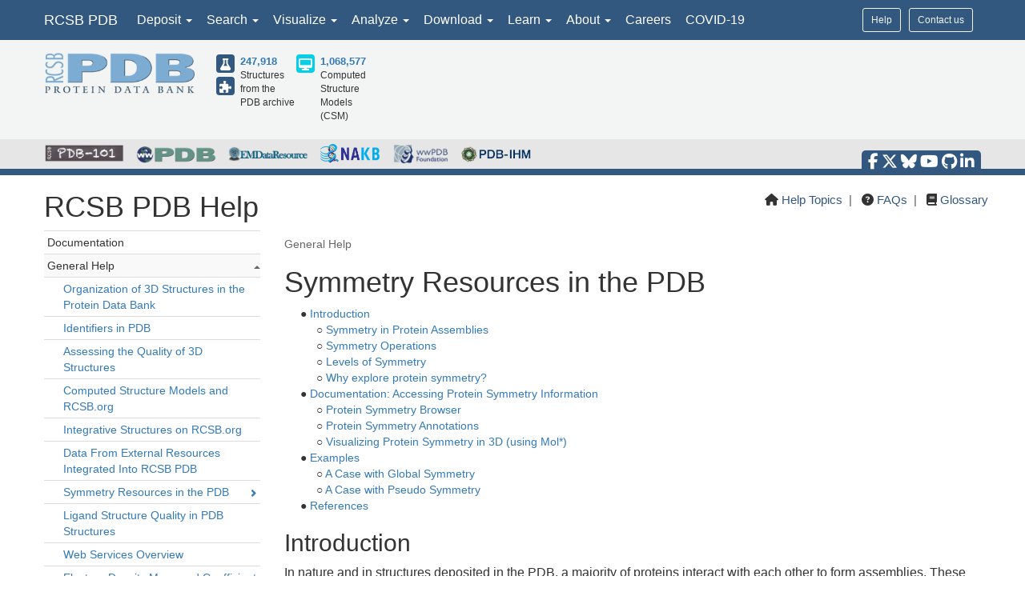

--- FILE ---
content_type: text/html; charset=utf-8
request_url: http://release.rcsb.org/docs/general-help/symmetry-resources-in-the-pdb
body_size: 21555
content:
<!DOCTYPE html><html lang="en"><head><script src="https://www.googletagmanager.com/gtag/js?id=G-5JMGYPWJRR" async></script><script>//- global rcsb-config object
var RC = {
      googleAnalyticsTrackingId: 'UA-3923365-1'
    , instance: 'production'
    , isProductionServer: true
    , dataUrl: 'https://data-west.rcsb.org/'
    , searchUrl: 'https://search-west.rcsb.org/rcsbsearch/v2/'
    , alignmentHost: 'https://alignment.rcsb.org'
    , alignmentUrl: 'https://alignment.rcsb.org/api/v1/'
    , fileStorageUrl: 'https://user-upload.rcsb.org/v1/'
    , fileStoragePutEndpoint: 'putMultipart'
    , fileStorageGetEndpoint: 'download'
    , sequenceCoordinatesUrl: 'https://sequence-coordinates.rcsb.org/'
    , internalAnalyticsOriginHeaderKey: 'Rcsb-Analytics-Traffic-Origin'
    , internalAnalyticsOriginHeaderValue: 'internal'
    , internalAnalyticsStageHeaderKey: 'Rcsb-Analytics-Traffic-Stage'
    , internalAnalyticsStageHeaderValue: 'release'
    , MOLSTAR_IMG_URL: 'https://cdn.rcsb.org/images/structures/'
    , jiraProject: 'RO'
};</script><script>document.addEventListener('DOMContentLoaded', function () {
    (function(h,o,t,j,a,r){
        h.hj=h.hj||function(){(h.hj.q=h.hj.q||[]).push(arguments)};
        h._hjSettings={hjid:6528899,hjsv:6};
        a=o.getElementsByTagName('head')[0];
        r=o.createElement('script');r.async=1;
        r.src=t+h._hjSettings.hjid+j+h._hjSettings.hjsv;
        a.appendChild(r);
    })(window,document,'https://static.hotjar.com/c/hotjar-','.js?sv=');
});</script><script src="/search/search-data?ts=5896293"></script><script src="/js/search/react-search.js?ts=5896293"></script><script>!function(){if("performance"in window==0&&(window.performance={}),Date.now=Date.now||function(){return(new Date).getTime()},"now"in window.performance==0){var n=Date.now();performance.timing&&performance.timing.navigationStart&&(n=performance.timing.navigationStart),window.performance.now=function(){return Date.now()-n}}}();(function(){var h="undefined"!=typeof window&&window===this?this:"undefined"!=typeof global&&null!=global?global:this,k="function"==typeof Object.defineProperties?Object.defineProperty:function(a,b,c){a!=Array.prototype&&a!=Object.prototype&&(a[b]=c.value)};function l(){l=function(){};h.Symbol||(h.Symbol=m)}var n=0;function m(a){return"jscomp_symbol_"+(a||"")+n++}
    function p(){l();var a=h.Symbol.iterator;a||(a=h.Symbol.iterator=h.Symbol("iterator"));"function"!=typeof Array.prototype[a]&&k(Array.prototype,a,{configurable:!0,writable:!0,value:function(){return q(this)}});p=function(){}}function q(a){var b=0;return r(function(){return b<a.length?{done:!1,value:a[b++]}:{done:!0}})}function r(a){p();a={next:a};a[h.Symbol.iterator]=function(){return this};return a}function t(a){p();var b=a[Symbol.iterator];return b?b.call(a):q(a)}
    function u(a){if(!(a instanceof Array)){a=t(a);for(var b,c=[];!(b=a.next()).done;)c.push(b.value);a=c}return a}var v=0;function w(a,b){var c=XMLHttpRequest.prototype.send,d=v++;XMLHttpRequest.prototype.send=function(f){for(var e=[],g=0;g<arguments.length;++g)e[g-0]=arguments[g];var E=this;a(d);this.addEventListener("readystatechange",function(){4===E.readyState&&b(d)});return c.apply(this,e)}}
    function x(a,b){var c=fetch;fetch=function(d){for(var f=[],e=0;e<arguments.length;++e)f[e-0]=arguments[e];return new Promise(function(d,e){var g=v++;a(g);c.apply(null,[].concat(u(f))).then(function(a){b(g);d(a)},function(a){b(a);e(a)})})}}var y="img script iframe link audio video source".split(" ");function z(a,b){a=t(a);for(var c=a.next();!c.done;c=a.next())if(c=c.value,b.includes(c.nodeName.toLowerCase())||z(c.children,b))return!0;return!1}
    function A(a){var b=new MutationObserver(function(c){c=t(c);for(var b=c.next();!b.done;b=c.next())b=b.value,"childList"==b.type&&z(b.addedNodes,y)?a(b):"attributes"==b.type&&y.includes(b.target.tagName.toLowerCase())&&a(b)});b.observe(document,{attributes:!0,childList:!0,subtree:!0,attributeFilter:["href","src"]});return b}
    function B(a,b){if(2<a.length)return performance.now();var c=[];b=t(b);for(var d=b.next();!d.done;d=b.next())d=d.value,c.push({timestamp:d.start,type:"requestStart"}),c.push({timestamp:d.end,type:"requestEnd"});b=t(a);for(d=b.next();!d.done;d=b.next())c.push({timestamp:d.value,type:"requestStart"});c.sort(function(a,b){return a.timestamp-b.timestamp});a=a.length;for(b=c.length-1;0<=b;b--)switch(d=c[b],d.type){case "requestStart":a--;break;case "requestEnd":a++;if(2<a)return d.timestamp;break;default:throw Error("Internal Error: This should never happen");
    }return 0}function C(a){a=a?a:{};this.w=!!a.useMutationObserver;this.u=a.minValue||null;a=window.__tti&&window.__tti.e;var b=window.__tti&&window.__tti.o;this.a=a?a.map(function(a){return{start:a.startTime,end:a.startTime+a.duration}}):[];b&&b.disconnect();this.b=[];this.f=new Map;this.j=null;this.v=-Infinity;this.i=!1;this.h=this.c=this.s=null;w(this.m.bind(this),this.l.bind(this));x(this.m.bind(this),this.l.bind(this));D(this);this.w&&(this.h=A(this.B.bind(this)))}
    C.prototype.getFirstConsistentlyInteractive=function(){var a=this;return new Promise(function(b){a.s=b;"complete"==document.readyState?F(a):window.addEventListener("load",function(){F(a)})})};function F(a){a.i=!0;var b=0<a.a.length?a.a[a.a.length-1].end:0,c=B(a.g,a.b);G(a,Math.max(c+5E3,b))}
    function G(a,b){!a.i||a.v>b||(clearTimeout(a.j),a.j=setTimeout(function(){var b=performance.timing.navigationStart,d=B(a.g,a.b),b=(window.a&&window.a.A?1E3*window.a.A().C-b:0)||performance.timing.domContentLoadedEventEnd-b;if(a.u)var f=a.u;else performance.timing.domContentLoadedEventEnd?(f=performance.timing,f=f.domContentLoadedEventEnd-f.navigationStart):f=null;var e=performance.now();null===f&&G(a,Math.max(d+5E3,e+1E3));var g=a.a;5E3>e-d?d=null:(d=g.length?g[g.length-1].end:b,d=5E3>e-d?null:Math.max(d,
        f));d&&(a.s(d),clearTimeout(a.j),a.i=!1,a.c&&a.c.disconnect(),a.h&&a.h.disconnect());G(a,performance.now()+1E3)},b-performance.now()),a.v=b)}
    function D(a){a.c=new PerformanceObserver(function(b){b=t(b.getEntries());for(var c=b.next();!c.done;c=b.next())if(c=c.value,"resource"===c.entryType&&(a.b.push({start:c.fetchStart,end:c.responseEnd}),G(a,B(a.g,a.b)+5E3)),"longtask"===c.entryType){var d=c.startTime+c.duration;a.a.push({start:c.startTime,end:d});G(a,d+5E3)}});a.c.observe({entryTypes:["longtask","resource"]})}C.prototype.m=function(a){this.f.set(a,performance.now())};C.prototype.l=function(a){this.f.delete(a)};
    C.prototype.B=function(){G(this,performance.now()+5E3)};h.Object.defineProperties(C.prototype,{g:{configurable:!0,enumerable:!0,get:function(){return[].concat(u(this.f.values()))}}});var H={getFirstConsistentlyInteractive:function(a){a=a?a:{};return"PerformanceLongTaskTiming"in window?(new C(a)).getFirstConsistentlyInteractive():Promise.resolve(null)}};
    "undefined"!=typeof module&&module.exports?module.exports=H:"function"===typeof define&&define.amd?define("ttiPolyfill",[],function(){return H}):window.ttiPolyfill=H;})();function gtag(){dataLayer.push(arguments)}var logger=function(){"use strict";function n(n){if(n=JSON.stringify(n),"sendBeacon"in navigator)navigator.sendBeacon(t,n);else{var e=new XMLHttpRequest;e.open("POST",t,!1),e.setRequestHeader("Content-Type","text/plain;charset=UTF-8"),e.send(n)}}function e(e,t,i){if(!RC.isProductionServer)switch(e){case"error":case"warn":case"info":i?console[e](t,i):console[e](t);break;default:console.log(t,i)}"error"!==e&&"warn"!==e||(r.push({level:e,msg:t||"",info:Object.assign({},i,{path:window.location.pathname,userAgent:navigator.userAgent})}),r.length>=o&&n(r.splice(0,o)))}var t="/analytics",o=10,r=[];return window.addEventListener("unload",function(){n(r)},!1),{stack:Function.prototype.bind.call(function(n){n&&e("error",n.name+': "'+n.message+'"',{type:n.name,description:n.message,trace:n.stack})}),error:Function.prototype.bind.call(function(n,t){e("error",n,t)}),warn:Function.prototype.bind.call(function(n,t){e("warn",n,t)}),info:Function.prototype.bind.call(function(n,t){e("info",n,t)}),verbose:Function.prototype.bind.call(function(n,t){e("verbose",n,t)}),debug:Function.prototype.bind.call(function(n,t){e("debug",n,t)}),silly:Function.prototype.bind.call(function(n,t){e("silly",n,t)})}}();window.dataLayer=window.dataLayer||[],gtag("js",new Date),gtag("config","G-5JMGYPWJRR"),window.addEventListener("error",function(n){logger.stack(n.error)}),window.addEventListener("unhandledrejection",function(n){n&&n.reason&&logger.error('Unhandled promise rejection: "'+n.reason.message+'"',{type:"PromiseRejection",description:n.reason.message,trace:n.reason.stack})});var gtagFirstMeaningfulPaint=function(){var n=!1;return function(){n?logger.warn('Timing for "firstMeaningfulPaint" already sent'):(console.log("firstMeaningfulPaint",Math.round(performance.now())),n=!0)}}();!function(){"use strict";var n=0;if("PerformanceObserver"in window&&"PerformancePaintTiming"in window){new PerformanceObserver(function(e){e.getEntries().forEach(function(e){if(0===n){e.startTime,e.duration}})}).observe({entryTypes:["paint"]});var e=window.__tti={e:[]};e.o=new PerformanceObserver(function(n){e.e=e.e.concat(n.getEntries())}),e.o.observe({entryTypes:["longtask"]}),ttiPolyfill.getFirstConsistentlyInteractive({}).then(function(n){});new PerformanceObserver(function(n){n.getEntries().forEach(function(n){var e=n.attribution[0]||{},t={containerType:e.containerType,containerName:e.containerName,containerId:e.containerId,containerSrc:e.containerSrc,frameOrigin:n.name,durationMs:n.duration,startTimeMs:n.startTime};n.duration>500&&logger.warn("Long running task, duration "+n.duration.toFixed(2)+"ms.",t)})}).observe({entryTypes:["longtask"]})}var t=performance.now();window.addEventListener("visibilitychange",function(){document.hidden?t=performance.now():n+=performance.now()-t}),window.addEventListener("load",function(){performance.now()}),window.addEventListener("DOMContentLoaded",function(){performance.now()})}();</script><title>Symmetry Resources in the PDB</title><meta http-equiv="Content-Type" content="text/html; charset=UTF-8"><meta property="og:title" content="Symmetry Resources in the PDB"><meta property="og:description" content="As a member of the wwPDB, the RCSB PDB curates and annotates PDB data according to agreed upon standards. The RCSB PDB also provides a variety of tools and resources. Users can perform simple and advanced searches based on annotations relating to sequence, structure and function. These molecules are visualized, downloaded, and analyzed by users who range from students to specialized scientists."><meta property="og:image" content="https://cdn.rcsb.org/rcsb-pdb/v2/common/images/rcsb_logo2.png"><meta name="twitter:card" content="summary_large_image"><meta name="twitter:title" content="Symmetry Resources in the PDB"><meta name="twitter:description" content="As a member of the wwPDB, the RCSB PDB curates and annotates PDB data according to agreed upon standards. The RCSB PDB also provides a variety of tools and resources. Users can perform simple and advanced searches based on annotations relating to sequence, structure and function. These molecules are visualized, downloaded, and analyzed by users who range from students to specialized scientists."><meta name="twitter:image" content="https://cdn.rcsb.org/rcsb-pdb/v2/common/images/rcsb_logo2.png"><meta name="description" content="As a member of the wwPDB, the RCSB PDB curates and annotates PDB data according to agreed upon standards. The RCSB PDB also provides a variety of tools and resources. Users can perform simple and advanced searches based on annotations relating to sequence, structure and function. These molecules are visualized, downloaded, and analyzed by users who range from students to specialized scientists."><meta name="author" content="RCSB Protein Data Bank"><meta name="email" content="info@rcsb.org"><meta name="Charset" content="UTF-8"><meta name="Distribution" content="Global"><meta name="Rating" content="General"><meta http-equiv="content-language" content="en-US"><meta name="viewport" content="width=device-width, initial-scale=1"><meta name="theme-color" content="#5e94c3"><meta class="elastic" name="release_date" content="release.date:undef"><link rel="manifest" href="/manifest.json"><link rel="apple-touch-icon" href="/img/rcsb-apple-touch-icon.jpg"><link rel="stylesheet" href="https://cdn.rcsb.org/javascript/bootstrap/latest/css/bootstrap.min.css"><link rel="stylesheet" href="https://cdn.rcsb.org/javascript/fontawesome/fontawesome-free-6.7.2/css/all.min.css"><link rel="stylesheet" href="/build/css/main.css"><link rel="stylesheet" href="/css/search.css?ts=5896293"><script>window.addEventListener('load', function () {
    // load the JIRA feedback button only after everything else has been loaded
    var script = document.createElement("script");
    script.src = "/js/jira-fdbck.js";
    script.type = "text/javascript";
    document.getElementsByTagName("head")[0].appendChild(script);
    var link = document.createElement("link");
    link.rel = "stylesheet";
    link.href = "https://cdn.rcsb.org/jira-feedback/css/jira-fdbck.css";
    document.getElementsByTagName("head")[0].appendChild(link);
    // load the ekko-lightbox css only after everything else has been loaded
    var link = document.createElement("link");
    link.rel = "stylesheet";
    link.href = "/css/ekko-lightbox.css";
    document.getElementsByTagName("head")[0].appendChild(link);
});
</script><script src="https://cdn.rcsb.org/javascript/jquery/jquery-3.3.1.min.js"></script><script src="https://cdn.rcsb.org/javascript/bootstrap/latest/js/bootstrap.min.js"></script><script src="/js/ekko-lightbox.min.js" defer></script><script>$(document).delegate('*[data-toggle="lightbox"]',"click",function(t){t.preventDefault(),$(this).ekkoLightbox()});$(function(){$(".nav>.dropdown").on("mouseenter",function(o){$(this).addClass("open")}),$(".nav>.dropdown").on("mouseleave",function(o){$(".dropdown").removeClass("open")}),$('[data-toggle="tooltip"]').tooltip()});</script></head><body><div data-elastic-exclude><div data-elastic-exclude><nav class="navbar navbar-inverse navbar-fixed-top hidden-print" id="nav" role="navigation"><div class="hide hidden-print" id="UnsupportedBrowser" style="width: 100%; border-bottom: 2px solid #FFA500; background-color: #FFFFFF; color: #000000; display: inline-block; font-size: .9em; line-height: 2em; text-align: center; font-weight: bold; font-style: italic;"><span class="label label-warning" style="font-size: 100%;">Warning</span>        You are using a web browser that we do not support. Our website will not work properly. Please update to a newer version or download a new web browser, such as Chrome or Firefox.</div><div class="container"><div class="row pull-right"><div class="col-sm-12"><div class="input-group"> <a class="button btn btn-sm basic navbar-buttons" href="/help">Help</a><div class="button btn btn-sm basic jira-fdbck-btn navbar-buttons" id="feedbackLink-ContactUs">Contact us</div><div class="navbar-buttons hidden-xs mypdb-style" id="mypdb-menu-container"></div></div></div></div><!-- Brand and toggle get grouped for better mobile display--><div class="navbar-header"><button class="navbar-toggle pull-left" type="button" data-toggle="collapse" data-target="#navbar-collapse-RCSB"><span class="sr-only">Toggle navigation</span><span class="icon-bar"></span><span class="icon-bar"></span><span class="icon-bar"></span></button><a class="navbar-brand" href="/">RCSB PDB</a></div><div class="collapse navbar-collapse" id="navbar-collapse-RCSB" style="max-height: 420px;"><ul class="nav navbar-nav pull-left"><li class="dropdown" id="headnav_deposit"><a class="dropdown-toggle" href="#" data-toggle="dropdown" aria-expanded="false">Deposit&nbsp;<b class="caret"></b></a><div class="dropdown-menu multi-column" id="DepositDropdownNav"><div class="row"><div class="col-xs-12 col-sm-12 col-md-2"><ul class="dropdown-menu" id="head-deposit_prepare"><h4>Prepare Data</h4><li> <a href="https://www.wwpdb.org/deposition/preparing-pdbx-mmcif-files" rel="noopener" target="_blank">PDBx/mmCIF file</a></li><li> <a href="https://pdb-extract.wwpdb.org/" rel="noopener" target="_blank">pdb_extract</a></li><li> <a href="http://sf-tool.wwpdb.org/" rel="noopener" target="_blank">SF-Tool</a></li><li> <a href="http://ligand-expo.rcsb.org/" rel="noopener" target="_blank">Ligand Expo</a></li><li> <a href="https://sw-tools.rcsb.org/apps/MAXIT/index.html" rel="noopener" target="_blank">MAXIT</a></li></ul></div><div class="col-xs-12 col-sm-12 col-md-3"><ul class="dropdown-menu" id="head-deposit_validate"><h4>Validate Data</h4><li> <a href="https://validate-rcsb.wwpdb.org" rel="noopener" target="_blank">Validation Server</a></li><li> <a href="http://www.wwpdb.org/validation/onedep-validation-web-service-interface" rel="noopener" target="_blank">Validation API</a></li><li> <a href="http://www.wwpdb.org/documentation/journals" rel="noopener" target="_blank">Information for Journals</a></li><li> <a href="http://www.wwpdb.org/task/validation-task-forces.php" rel="noopener" target="_blank">Validation Task Forces</a></li></ul></div><div class="col-xs-12 col-sm-12 col-md-3"><ul class="dropdown-menu" id="head-deposit_deposit-data"><h4>Deposit Data</h4><li style="word-break: normal"> <a href="https://deposit.wwpdb.org/deposition/" rel="noopener" target="_blank" style="word-break: normal">wwPDB OneDep System</a></li><li style="word-break: normal"> <a href="https://data.pdb-ihm.org/" rel="noopener" target="_blank" style="word-break: normal">PDB-IHM</a></li></ul></div><div class="col-xs-12 col-sm-12 col-md-3"><ul class="dropdown-menu" id="head-deposit_deposit-help"><h4>Help and Resources</h4><li> <a href="http://www.wwpdb.org/deposition/faq" rel="noopener" target="_blank">Deposit FAQ</a></li><li> <a href="http://www.wwpdb.org/validation/2017/FAQs" rel="noopener" target="_blank">Validation FAQ</a></li><li> <a href="http://www.wwpdb.org/deposition/tutorial" rel="noopener" target="_blank">Tutorials</a></li><li> <a href="http://www.wwpdb.org/documentation/policy" rel="noopener" target="_blank">Annotation Policies</a></li><li> <a href="http://www.wwpdb.org/documentation/procedure" rel="noopener" target="_blank">Processing Procedures</a></li><li> <a href="https://mmcif.wwpdb.org/" rel="noopener" target="_blank">PDBx/mmCIF Dictionary</a></li><li> <a href="https://mmcif.wwpdb.org/docs/user-guide/guide.html" rel="noopener" target="_blank">PDBx/mmCIF User Guide</a></li><li> <a href="https://www.wwpdb.org/data/ccd" rel="noopener" target="_blank">Chemical Component Dictionary</a></li><li> <a href="https://www.wwpdb.org/data/bird" rel="noopener" target="_blank">Biologically Interesting Molecule Reference Dictionary (BIRD)</a></li><li> <a href="https://biosync.sbkb.org/" rel="noopener" target="_blank">BioSync/Beamlines/Facilities</a></li><li> <a href="https://sw-tools.rcsb.org/" rel="noopener" target="_blank">Related Tools</a></li></ul></div></div></div></li><li class="dropdown" id="headnav_search"><a class="dropdown-toggle" href="#" data-toggle="dropdown">Search&nbsp;<b class="caret"></b></a><ul class="dropdown-menu"><li><a href="/search/advanced" rel="noopener">Advanced Search</a></li><li><a href="/search/advanced/sequence" rel="noopener">Sequence Similarity Search</a></li><li><a href="/search/advanced/structure" rel="noopener">Structure Similarity Search</a></li><li><a href="/search/advanced/chemical" rel="noopener">Chemical Similarity Search</a></li><li><a href="/chemical-sketch" rel="noopener">Chemical Sketch Tool</a></li><li><a href="/search/browse/atc" rel="noopener">Browse by Annotations</a></li><li><a href="/search?query=%7B%22parameters%22%3A%7B%22attribute%22%3A%22rcsb_accession_info.initial_release_date%22%2C%22operator%22%3A%22range%22%2C%22value%22%3A%7B%22from%22%3A%22now-1w%22%2C%22include_lower%22%3Afalse%2C%22to%22%3A%22now%22%2C%22include_upper%22%3Atrue%7D%7D%7D" rel="noopener">New Entries</a></li><li><a href="/pages/unreleased" rel="noopener">Unreleased Entries</a></li><li><a href="/stats" rel="noopener">PDB Statistics</a></li></ul></li><li class="dropdown" id="headnav_visualize"><a class="dropdown-toggle" href="#" data-toggle="dropdown">Visualize&nbsp;<b class="caret"></b></a><ul class="dropdown-menu">     <li><a href="/3d-view" rel="noopener">Mol* (MolStar)</a></li><li><a href="/docs/sequence-viewers/sequence-annotations-viewer" rel="noopener">Sequence Annotations Viewer</a></li><li><a href="/docs/sequence-viewers/genome-view" rel="noopener">Genome View</a></li></ul></li><li class="dropdown" id="headnav_analyze"><a class="dropdown-toggle" href="#" data-toggle="dropdown">Analyze&nbsp;<b class="caret"></b></a><ul class="dropdown-menu"><li><a href="/alignment" rel="noopener">Pairwise Structure Alignment</a></li><li><a href="/docs/general-help/symmetry-resources-in-the-pdb" rel="noopener">Symmetry Resources in the PDB</a></li><li><a href="https://www.wwpdb.org/validation/validation-reports" rel="noopener" target="_blank">Structure Quality </a></li><li><a href="/docs/grouping-structures/overview-grouping-structures" rel="noopener">Grouping Structures</a></li><li><a href="https://cdn.rcsb.org/rcsb-pdb/pdb50mesh/index.html" rel="noopener" target="_blank">PDB Citation MeSH Network Explorer  </a></li><li><a href="/stats" rel="noopener">PDB Statistics</a></li><li><a href="https://www.eppic-web.org" rel="noopener" target="_blank">EPPIC Biological Assemblies </a></li><li class="extraList">External Data and Resources  </li><li class="extraMargin"><a href="/docs/general-help/data-from-external-resources-integrated-into-rcsb-pdb" rel="noopener">Integrated Resources                </a></li><li class="extraMargin"><a href="/docs/additional-resources/databases-and-knowledgebases" rel="noopener">Additional Resources                </a></li></ul></li><li class="dropdown hidden-xs hidden-sm" id="headnav_download"><a class="dropdown-toggle" href="#" data-toggle="dropdown">Download&nbsp;<b class="caret"></b></a><ul class="dropdown-menu">     <li><a href="/downloads" rel="noopener">Coordinates and Experimental Data</a></li><li><a href="/downloads/fasta" rel="noopener">Sequences</a></li><li><a href="/downloads/ligands" rel="noopener">Ligands</a></li><li><a href="/docs/programmatic-access/file-download-services" rel="noopener">File Download Services</a></li><li><a href="/docs/programmatic-access/web-apis-overview" rel="noopener">Web APIs</a></li></ul></li><li class="dropdown" id="headnav_learn"><a class="dropdown-toggle" href="#" data-toggle="dropdown">Learn&nbsp;<b class="caret"></b></a><ul class="dropdown-menu"><h4><a href="http://pdb101.rcsb.org" target="_blank" rel="noopener"><img class="image_submenu" src="https://cdn.rcsb.org/rcsb-pdb/v2/home/images/menuImgs/pdb101Logo.png"></a></h4><li><a href="https://pdb101.rcsb.org/train/training-events" rel="noopener" target="_blank">Training Courses </a></li><li><a href="https://pdb101.rcsb.org/learn/guide-to-understanding-pdb-data/introduction" rel="noopener" target="_blank">Guide to PDB Data </a></li><li><a href="https://pdb101.rcsb.org/motm/motm-by-date" rel="noopener" target="_blank">Molecule of the Month </a></li><li><a href="https://pdb101.rcsb.org/learn/paper-models" rel="noopener" target="_blank">Educational Resources </a></li><li><a href="https://pdb101.rcsb.org/teach/overview" rel="noopener" target="_blank">Curricula </a></li><li><a href="https://pdb101.rcsb.org/browse" rel="noopener" target="_blank">Browse </a></li><li><a href="https://pdb101.rcsb.org/news/2023" rel="noopener" target="_blank">News </a></li><li class="extraList">SciArt Galleries  </li><li class="extraMargin"><a href="https://pdb101.rcsb.org/sci-art/geis-archive/gallery-by-name" rel="noopener" target="blank">Irving Geis  </a></li><li class="extraMargin"><a href="https://pdb101.rcsb.org/sci-art/goodsell-gallery" rel="noopener" target="blank">David Goodsell  </a></li></ul></li><li class="dropdown" id="headnav_more"><a class="dropdown-toggle" href="#" data-toggle="dropdown">About&nbsp;<b class="caret"></b></a><ul class="dropdown-menu"><li><a href="/pages/contactus" rel="noopener">Contact Us</a></li><li><a href="/pages/about-us/index" rel="noopener">About RCSB PDB</a></li><li><a href="/pages/about-us/mission" rel="noopener">Vision and Mission</a></li><li><a href="/pages/policies" rel="noopener">Citation, Usage, Privacy Policies, Logo</a></li><li><a href="/pages/news" rel="noopener">News</a></li><li><a href="/pages/about-us/history" rel="noopener">PDB History</a></li><li><a href="/pages/pdb50" rel="noopener">PDB50</a></li><li><a href="/pages/about-us/pdb-user-community" rel="noopener">User Community</a></li><li><a href="/pages/publications" rel="noopener">Publications</a></li><li><a href="/pages/advisory-committee" rel="noopener">RCSB PDB Advisory Committee</a></li><li><a href="/pages/team" rel="noopener">Team Members</a></li><li><a href="https://status.rcsb.org/" rel="noopener" target="_blank">Service Status </a></li></ul></li><li class="nodropdown"><a class="dropdown-toggle" href="/pages/jobs">Careers</a></li><li class="nodropdown"><a class="dropdown-toggle" href="/news/feature/5e74d55d2d410731e9944f52">COVID-19</a></li><li class="dropdown visible-xs"><div id="socialmedia_section_mobile"><ul class="fa-ul hidden-print"><li><a href="https://www.facebook.com/RCSBPDB" target="_blank" rel="noopener" title="Facebook" data-placement="top" data-toggle="tooltip"><i class="fa-brands fa-facebook-f fa-lg"></i></a></li><li><a href="https://twitter.com/buildmodels" target="_blank" rel="noopener" title="X" data-placement="top" data-toggle="tooltip"><i class="fa-brands fa-x-twitter fa-lg"></i></a></li><li><a href="https://bsky.app/profile/rcsbpdb.bsky.social" target="_blank" rel="noopener" title="Bluesky" data-placement="top" data-toggle="tooltip"><i class="fa-brands fa-bluesky fa-lg"></i></a></li><li><a href="https://www.youtube.com/user/RCSBProteinDataBank" target="_blank" rel="noopener" title="YouTube" data-placement="top" data-toggle="tooltip"><i class="fa-brands fa-youtube fa-lg"></i></a></li><li><a href="https://github.com/rcsb" target="_blank" rel="noopener" title="Github" data-placement="top" data-toggle="tooltip"><i class="fa-brands fa-github fa-lg"></i></a></li><li><a href="https://www.linkedin.com/company/rcsb-protein-data-bank" target="_blank" rel="noopener" title="LinkedIn" data-placement="top" data-toggle="tooltip"><i class="fa-brands fa-linkedin-in fa-lg"></i></a></li></ul></div></li></ul></div></div></nav></div><style>#PDBmembers li {margin-right: 15px; }
</style><div data-elastic-exclude><div id="header"><div class="container"><div class="row" style="margin-bottom: 0px;"><div class="col-md-6 col-lg-5 hidden-sm hidden-xs" id="logo_container" style="padding-bottom: 15px;"><table class="header-left"><tr><td><a href="/"><img id="rcsblogo" src="https://cdn.rcsb.org/rcsb-pdb/v2/common/images/rcsb_logo.png" alt="RCSB PDB"></a></td><td><table id="header-counts" style="margin-left: 25px"><tr><td style="width: 30px"><a href="/search?request=%7B%22query%22%3A%7B%22type%22%3A%22group%22%2C%22nodes%22%3A%5B%7B%22type%22%3A%22group%22%2C%22nodes%22%3A%5B%7B%22type%22%3A%22group%22%2C%22nodes%22%3A%5B%7B%22type%22%3A%22terminal%22%2C%22service%22%3A%22text%22%2C%22parameters%22%3A%7B%22attribute%22%3A%22rcsb_entry_info.structure_determination_methodology%22%2C%22operator%22%3A%22exact_match%22%2C%22value%22%3A%22experimental%22%7D%7D%5D%2C%22logical_operator%22%3A%22and%22%7D%5D%2C%22logical_operator%22%3A%22and%22%2C%22label%22%3A%22text%22%7D%5D%2C%22logical_operator%22%3A%22and%22%7D%2C%22return_type%22%3A%22entry%22%2C%22request_options%22%3A%7B%22scoring_strategy%22%3A%22combined%22%2C%22results_content_type%22%3A%5B%22experimental%22%5D%2C%22sort%22%3A%5B%7B%22sort_by%22%3A%22rcsb_accession_info.initial_release_date%22%2C%22direction%22%3A%22desc%22%7D%5D%7D%7D"><div class="results-content-type-sm experimental"><span class="fa fa-flask" data-toggle="tooltip" data-placement="right" data-original-title="247,536 Experimental PDB Structures"></span></div></a><a href="/search?request=%7B%22query%22%3A%7B%22type%22%3A%22group%22%2C%22nodes%22%3A%5B%7B%22type%22%3A%22group%22%2C%22nodes%22%3A%5B%7B%22type%22%3A%22group%22%2C%22nodes%22%3A%5B%7B%22type%22%3A%22terminal%22%2C%22service%22%3A%22text%22%2C%22parameters%22%3A%7B%22attribute%22%3A%22rcsb_entry_info.structure_determination_methodology%22%2C%22operator%22%3A%22exact_match%22%2C%22value%22%3A%22integrative%22%7D%7D%5D%2C%22logical_operator%22%3A%22and%22%7D%5D%2C%22logical_operator%22%3A%22and%22%2C%22label%22%3A%22text%22%7D%5D%2C%22logical_operator%22%3A%22and%22%7D%2C%22return_type%22%3A%22entry%22%2C%22request_options%22%3A%7B%22scoring_strategy%22%3A%22combined%22%2C%22results_content_type%22%3A%5B%22experimental%22%5D%2C%22sort%22%3A%5B%7B%22sort_by%22%3A%22rcsb_accession_info.initial_release_date%22%2C%22direction%22%3A%22desc%22%7D%5D%7D%7D"><div class="results-content-type-sm ihm"><span class="fa fa-puzzle-piece" data-toggle="tooltip" data-placement="right" data-original-title="382 Integrative PDB Structures">   </span></div></a></td><td><a href="/search?request=%7B%22query%22%3A%7B%22type%22%3A%22group%22%2C%22nodes%22%3A%5B%7B%22type%22%3A%22group%22%2C%22nodes%22%3A%5B%7B%22type%22%3A%22group%22%2C%22nodes%22%3A%5B%7B%22type%22%3A%22terminal%22%2C%22service%22%3A%22text%22%2C%22parameters%22%3A%7B%22attribute%22%3A%22rcsb_entry_info.structure_determination_methodology%22%2C%22operator%22%3A%22exact_match%22%2C%22value%22%3A%22experimental%22%7D%7D%2C%7B%22type%22%3A%22terminal%22%2C%22service%22%3A%22text%22%2C%22parameters%22%3A%7B%22attribute%22%3A%22rcsb_entry_info.structure_determination_methodology%22%2C%22operator%22%3A%22exact_match%22%2C%22value%22%3A%22integrative%22%7D%7D%5D%2C%22logical_operator%22%3A%22or%22%7D%5D%2C%22logical_operator%22%3A%22and%22%2C%22label%22%3A%22text%22%7D%5D%2C%22logical_operator%22%3A%22and%22%7D%2C%22return_type%22%3A%22entry%22%2C%22request_options%22%3A%7B%22scoring_strategy%22%3A%22combined%22%2C%22results_content_type%22%3A%5B%22experimental%22%5D%2C%22sort%22%3A%5B%7B%22sort_by%22%3A%22rcsb_accession_info.initial_release_date%22%2C%22direction%22%3A%22desc%22%7D%5D%7D%7D" style="font-weight: bold; font-size: 110%">247,918</a><br><span>Structures from the PDB archive</span></td><td style="width: 30px"><a href="/search?request=%7B%22query%22%3A%7B%22type%22%3A%22group%22%2C%22nodes%22%3A%5B%7B%22type%22%3A%22group%22%2C%22nodes%22%3A%5B%7B%22type%22%3A%22group%22%2C%22nodes%22%3A%5B%7B%22type%22%3A%22terminal%22%2C%22service%22%3A%22text%22%2C%22parameters%22%3A%7B%22attribute%22%3A%22rcsb_entry_info.structure_determination_methodology%22%2C%22operator%22%3A%22exact_match%22%2C%22value%22%3A%22computational%22%7D%7D%5D%2C%22logical_operator%22%3A%22and%22%7D%5D%2C%22logical_operator%22%3A%22and%22%2C%22label%22%3A%22text%22%7D%5D%2C%22logical_operator%22%3A%22and%22%7D%2C%22return_type%22%3A%22entry%22%2C%22request_options%22%3A%7B%22scoring_strategy%22%3A%22combined%22%2C%22results_content_type%22%3A%5B%22computational%22%5D%7D%7D"><div class="results-content-type-sm computational"><span class="fa fa-desktop" data-toggle="tooltip" data-placement="right" data-original-title="Computed Structure Models (CSMs)"></span></div></a></td><td><a href="/search?request=%7B%22query%22%3A%7B%22type%22%3A%22group%22%2C%22nodes%22%3A%5B%7B%22type%22%3A%22group%22%2C%22nodes%22%3A%5B%7B%22type%22%3A%22group%22%2C%22nodes%22%3A%5B%7B%22type%22%3A%22terminal%22%2C%22service%22%3A%22text%22%2C%22parameters%22%3A%7B%22attribute%22%3A%22rcsb_entry_info.structure_determination_methodology%22%2C%22operator%22%3A%22exact_match%22%2C%22value%22%3A%22computational%22%7D%7D%5D%2C%22logical_operator%22%3A%22and%22%7D%5D%2C%22logical_operator%22%3A%22and%22%2C%22label%22%3A%22text%22%7D%5D%2C%22logical_operator%22%3A%22and%22%7D%2C%22return_type%22%3A%22entry%22%2C%22request_options%22%3A%7B%22scoring_strategy%22%3A%22combined%22%2C%22results_content_type%22%3A%5B%22computational%22%5D%7D%7D" style="font-weight: bold; font-size: 110%">1,068,577</a><br><span>Computed Structure Models (CSM)</span></td></tr></table></td></tr></table></div><div class="col-sm-12 col-md-6 col-lg-7 hidden-print" id="search-bar-container"></div></div></div><div class="logos_bcg"><div class="container"><ul class="hidden-xs hidden-print" id="PDBmembers"><li><span data-toggle="tooltip" data-placement="right" data-original-title="PDB-101: Training and outreach portal of RCSB PDB"><a href="https://pdb101.rcsb.org/"><img id="pdb101logo" src="https://cdn.rcsb.org/rcsb-pdb/v2/common/images/pdb101-truncated.png" alt="PDB-101"></a></span></li><li><span data-toggle="tooltip" data-placement="right" data-original-title="wwPDB: Worldwide Protein Data Bank"><a href="https://www.wwpdb.org/" target="_blank" rel="noopener"><img id="wwpdblogo" src="https://cdn.rcsb.org/rcsb-pdb/v2/common/images/wwpdb-truncated.png" alt="wwPDB"></a></span></li><li><span data-toggle="tooltip" data-placement="right" data-original-title="EMDataResource: 3DEM resources"><a href="https://www.emdataresource.org" target="_blank" rel="noopener"><img id="emdatabanklogo" src="https://cdn.rcsb.org/rcsb-pdb/v2/common/images/emdb-truncated.png" alt="EMDataResource"></a></span></li><li><span data-toggle="tooltip" data-placement="right" data-original-title="NAKB: Nucleic Acid Knowledgebase"><a href="https://nakb.org/" target="_blank" rel="noopener"><img id="nakblogo" src="https://cdn.rcsb.org/rcsb-pdb/v2/common/images/nakb-logo.png" alt="NAKB: Nucleic Acid Knowledgebase"></a></span></li><li><span data-toggle="tooltip" data-placement="right" data-original-title="wwPDB Foundation: Donate to support wwPDB outreach activities"><a href="https://foundation.wwpdb.org/" target="_blank" rel="noopener"><img id="wwpdbfoundationlogo" src="https://cdn.rcsb.org/rcsb-pdb/v2/common/images/foundation-truncated.png" alt="wwPDB Foundation"></a></span></li><li><span data-toggle="tooltip" data-placement="right" data-original-title="PDB-IHM: System for Archiving Integrative Structures"><a href="https://pdb-ihm.org/" target="_blank" rel="noopener"><img id="pdbdevlogo" src="https://cdn.rcsb.org/rcsb-pdb/v2/common/images/pdb-ihm-logo.png" alt="PDB-IHM Logo"></a></span></li></ul><div id="socialmedia_section"><ul class="fa-ul hidden-print"><li><a href="https://www.facebook.com/RCSBPDB" target="_blank" rel="noopener" title="Facebook" data-placement="top" data-toggle="tooltip"><i class="fa-brands fa-facebook-f fa-lg"></i></a></li><li><a href="https://twitter.com/buildmodels" target="_blank" rel="noopener" title="X" data-placement="top" data-toggle="tooltip"><i class="fa-brands fa-x-twitter fa-lg"></i></a></li><li><a href="https://bsky.app/profile/rcsbpdb.bsky.social" target="_blank" rel="noopener" title="Bluesky" data-placement="top" data-toggle="tooltip"><i class="fa-brands fa-bluesky fa-lg"></i></a></li><li><a href="https://www.youtube.com/user/RCSBProteinDataBank" target="_blank" rel="noopener" title="YouTube" data-placement="top" data-toggle="tooltip"><i class="fa-brands fa-youtube fa-lg"></i></a></li><li><a href="https://github.com/rcsb" target="_blank" rel="noopener" title="Github" data-placement="top" data-toggle="tooltip"><i class="fa-brands fa-github fa-lg"></i></a></li><li><a href="https://www.linkedin.com/company/rcsb-protein-data-bank" target="_blank" rel="noopener" title="LinkedIn" data-placement="top" data-toggle="tooltip"><i class="fa-brands fa-linkedin-in fa-lg"></i></a></li></ul></div></div></div></div></div><div class="container" id="maincontentcontainer"><style>p {font-size: 16px}
ul li {font-size: 16px}
div#docs-container { margin: 0; }
span.glyphicon-new-window { font-size: 10px; }
div .main-heading h1{
    margin-top: 0;
}
div#helpmenu .small-menu {
    text-align: right;
    white-space: nowrap; /* Prevent text wrapping */
}
div#helpmenu .small-menu p{
    font-size: 15px;
}
div#helpmenu .small-menu a{
    color: #325880;
}
div#helpmenu .divider {
    color: #5E5D5D;
    padding: 0 8px;
    }
/* menu */
div#menu { border-bottom: 1px solid #ddd; }
div#menu a { text-decoration: none; }
div#menu-header { border-top: 1px solid #ddd; padding: 4px; }
div.group { background-color: #f9f9f9; cursor: pointer; border-top: 1px solid #ddd; padding: 4px 0; }
div.group table, div.group td:first-child,
div.item table, div.item td:first-child { width: 100%; }
div.item td { color: #337ab7; border-top: 1px solid #ddd; padding: 4px; }
span.glyphicon-triangle-top, span.glyphicon-triangle-bottom { font-size: 8px; color: #666; }
span.glyphicon-chevron-right { font-size: 10px; color: #337ab7; }
/* add media query for mobile view */
@media (max-width: 768px) {
    /* optionally hide toggle icons on mobile */
    span.glyphicon-triangle-top, 
    span.glyphicon-triangle-bottom {
        display: none;
    }
}

/* item */
h5.menu-path { color: #666; }
/* note: css defined here needs to be in sync with CMS Editor - TODO create a shared file on the CDN? */
a.content-anchor { display: block; position: relative; visibility: hidden; top: -60px; }
table.content-resources { width: 100%; border-collapse: collapse; }
table.content-resources td { border: 1px solid #ddd; vertical-align: top; padding: 5px; }
td.content-img-caption { font-size: 16px; font-style: italic; padding: 5px 0; }
img.content-img-border { border: 1px solid #ccc; }
div.item-info { font-style: italic; font-size: 16px; color: #888; }

div.ekko-lightbox div.modal-dialog { width: auto; max-width: 1170px; }

</style><script>// groupMap passed from routes/docs.js
var groupMap = {"5fca9f91eb210c2c564f0d7c":{"_id":"5fca9f91eb210c2c564f0d7c","depth":0,"name":"General Help","parent_id":"5fd18dfceb210c2c5634aead","type":"group","_ids":["5fc537b03fb4b83beba83b23","5fc51a863fb4b83beb6e959f","63002035b05c2fccc1804d67","62d9b56b35ec5bb4ddb19a42","67feb4de132cf27afdc867ca","6003401bcff89d5fc8f8a3f3","6140b307ef055f03d1f222d2","60b686d701b8e50720f2ca63","6018251aecb9a74be53123a7","5fce4e38eb210c2c56790636","5fce5135eb210c2c567d7ab2","600756cec5ab5836659ab2e5","60ebb04e0882a5597783cc03","6080bf66ec901916050494bd","6005be80cff89d5fc8f8a3f5","5ff90b5af32c497fd6f7bf62","67224602e095838a1ce7d99f","69695fa31c215c75ee8f5485"],"show":true,"open":true},"5fbe8e183fb4b83beb4d0e39":{"_id":"5fbe8e183fb4b83beb4d0e39","depth":0,"name":"Search and Browse","parent_id":"5fd18dfceb210c2c5634aead","type":"group","_ids":["60006df7ae9f8477226a6c82","5ffde6ee3a38a923c3516cf2","60083954244a4309df45ad46","602c55d11a359e6e2d4a6ea7","6000bab4d3c1ff0cf1f44f48"],"show":true},"60083954244a4309df45ad46":{"_id":"60083954244a4309df45ad46","depth":1,"name":"Advanced Search","parent_id":"5fbe8e183fb4b83beb4d0e39","type":"group","_ids":["5ffde93f3a38a923c3516cf3","5fbecb613fb4b83bebb5e353","600b08bec5ab5836659ab2e9","5ffde9d03a38a923c3516cf5","5ffdeaf53a38a923c3516cf6","5ffe9c743a38a923c3516cfb","600b3277c5ab5836659ab2ea","5ffe9da13a38a923c3516cfc","600061f0ae9f8477226a6c81"]},"602c55d11a359e6e2d4a6ea7":{"_id":"602c55d11a359e6e2d4a6ea7","depth":1,"name":"Browse Options","parent_id":"5fbe8e183fb4b83beb4d0e39","type":"group","_ids":["602c53f43fed9e549afd7918","602c56893fed9e549afd791a","602c56b23fed9e549afd791b","646f8b661d621d75127a7a53","602c57773fed9e549afd791f","602c59ab3fed9e549afd7922","65d93e6f72841524659883e1","61410115ef055f03d1f222d3","602c59da3fed9e549afd7923","602c59f53fed9e549afd7924","602c57cf3fed9e549afd7921","6080adaaec901916050494bc","602c57ae3fed9e549afd7920","602c5a1e3fed9e549afd7925","602c57133fed9e549afd791d","602c57603fed9e549afd791e","6141014def055f03d1f222d4","602c56f13fed9e549afd791c"]},"618271c92a7d828464a7d146":{"_id":"618271c92a7d828464a7d146","depth":0,"name":"Exploring a 3D Structure","parent_id":"5fd18dfceb210c2c5634aead","type":"group","_ids":["618274c904fb9835c6ae189a","618271f904fb9835c6ae1892","6182729704fb9835c6ae1893","618272c004fb9835c6ae1894","618272e004fb9835c6ae1895","618272fb04fb9835c6ae1896","6182730904fb9835c6ae1897","6182731a04fb9835c6ae1898","6182732a04fb9835c6ae1899"],"show":true},"6256b2b3b4396e45e97bf3de":{"_id":"6256b2b3b4396e45e97bf3de","depth":0,"name":"Grouping Structures","parent_id":"5fd18dfceb210c2c5634aead","type":"group","_ids":["62fbafaf3b6e49562fa5c055","6081c10aec901916050494be","6256b3269c3931864b07285b","6256b35e9c3931864b07285c","6364336066d6046810db7f11"],"show":true},"5fd3e3a6eb210c2c5632d098":{"_id":"5fd3e3a6eb210c2c5632d098","depth":0,"name":"3D Viewers","parent_id":"5fd18dfceb210c2c5634aead","type":"group","_ids":["5f98cc9614cc37a34de620ea","60075352c5ab5836659ab2e3","65a4b499c76ca3abcc925d0d"],"show":true},"5f98cc9614cc37a34de620ea":{"_id":"5f98cc9614cc37a34de620ea","depth":1,"name":"Mol*","parent_id":"5fd3e3a6eb210c2c5632d098","type":"group","_ids":["5ee0fc4d25aa7b208a9fe39e","5ee107b225aa7b208a9fe3a1","5ee10ad725aa7b208a9fe3a2","5ee1046625aa7b208a9fe3a0","5ee1192f25aa7b208a9fe3a3","5ee13ac17f50f44e6aa4fb1f","5ee231607f50f44e6aa4fb20","5ee253237f50f44e6aa4fb22"]},"5fd3e3f4eb210c2c56332c65":{"_id":"5fd3e3f4eb210c2c56332c65","depth":0,"name":"Sequence Viewers","parent_id":"5fd18dfceb210c2c5634aead","type":"group","_ids":["60103d1ab1afe64903398251","60342ff52087e87def0d0b09","5fc7f2843fb4b83beb6a7a3d","60182dc1ecb9a74be53123aa"],"show":true},"60132e62aeeea33d3f095fa8":{"_id":"60132e62aeeea33d3f095fa8","depth":0,"name":"Tools","parent_id":"5fd18dfceb210c2c5634aead","type":"group","_ids":["60132e6a610d04019e01d4c2"],"show":true},"601024f3244a4309df5d6630":{"_id":"601024f3244a4309df5d6630","depth":0,"name":"Additional Resources","parent_id":"5fd18dfceb210c2c5634aead","type":"group","_ids":["6010260ee244795fc6dcb836","6010260ee244795fc6dcb839","6010260ee244795fc6dcb838","63ee50cac031758bf1c30ff4","60135c8f236b8b22a9824a4a","6010260ee244795fc6dcb83a","6010260ee244795fc6dcb83d","6010260ee244795fc6dcb83c","6168521eef055f03d1f2231b","60102b1ab1afe6490339824f","6010260ee244795fc6dcb83e","63dc03c2c031758bf1c30ff0","6317770e831916e52206a1ea","6010260ee244795fc6dcb837"],"show":true},"600217ee5b6ad53203751b79":{"_id":"600217ee5b6ad53203751b79","depth":0,"name":"Programmatic Access","parent_id":"5fd18dfceb210c2c5634aead","type":"group","_ids":["602d94713fed9e549afd7926","60398336fec59804432bfc37","67bf83b6b8b8d26223c9e7a8","60183326ecb9a74be53123ab","610337d7ef055f03d1f222b9","60033e6ccff89d5fc8f8a3f2"],"show":true}}

//log(groupMap, 'groupMap')

// open/close group
function toggle(_id) {
    var   group = groupMap[_id]
        , _ids = group._ids // list of child _ids of this group
        , open = (group.open) ? true : false

    if (open) {
        closeGroup(group) // close group and all descendants
    } else {
        for (var i = 0, n = _ids.length; i < n; i++) $('#' + _ids[i]).removeClass('hidden').addClass('show')
        group.open = true
        $('#glyph' + _id).removeClass('glyphicon-triangle-bottom').addClass('glyphicon-triangle-top')
    }
}

// recursive function to close all descendants of a group
function closeGroup(group) {
    if (group.open) {
        var _ids = group._ids // list of child _ids of this group

        for (var i = 0, n = _ids.length; i < n; i++) {
            var _id = _ids[i]
            $('#' + _id).removeClass('show').addClass('hidden')
            if (groupMap[_id]) closeGroup(groupMap[_id]) // recursive call
        }
        group.open = false
        $('#glyph' + group._id).removeClass('glyphicon-triangle-top').addClass('glyphicon-triangle-bottom')
    }
}

// log obj or primitive
function log(o, s) {
    if (!s) s = typeof s

    if (typeof o === 'object') console.log(s + '=' + JSON.stringify(o, null, 2))
    else console.log(s + '=' + o)
}

// function to close all open groups for mobile view
function closeAllGroups() {
    for (var id in groupMap) {
        var group = groupMap[id];
        if (group.open) {
            closeGroup(group);  // Close the group if it's open
        }
    }
}

// function to check the screen size and close groups on mobile
function handleResize() {
    var isMobileView = window.innerWidth <= 768; // mobile view threshold

    if (isMobileView) {
        closeAllGroups();  // close all groups if in mobile view
    }
}

// call handleResize on initial load and on window resize
window.onload = handleResize;
window.onresize = handleResize;
</script><div id="docs-container"><div class="row"><div class="col-sm-9 main-heading"><h1>RCSB PDB Help</h1></div><div id="helpmenu"><div class="col-sm-3 small-menu"><p><i class="fa fa-home" aria-hidden="true"></i>&nbsp<a href="/help">Help Topics</a><span class="divider">| </span><i class="fa fa-question-circle" aria-hidden="true"></i>&nbsp<a href="/docs/general-help/website-faq">FAQs</a><span class="divider">| </span><i class="fa fa-book" aria-hidden="true"></i>&nbsp<a href="/docs/general-help/glossary">Glossary</a></p></div></div></div><div class="row"><div class="col-lg-3 col-md-4 col-sm-12 hidden-print"><div data-elastic-exclude><div id="menu"><div id="menu-header">Documentation</div><div class="group show" id="5fca9f91eb210c2c564f0d7c" onclick="toggle(&quot;5fca9f91eb210c2c564f0d7c&quot;)"><table><tr><td style="padding-left: 4px">General Help</td><td><span class="glyphicon glyphicon-triangle-top" id="glyph5fca9f91eb210c2c564f0d7c"></span></td></tr></table></div><div class="item show" id="5fc537b03fb4b83beba83b23"><table><tr><td class="title" style="padding-left: 24px"><a href="/docs/general-help/organization-of-3d-structures-in-the-protein-data-bank">Organization of 3D Structures in the Protein Data Bank</a></td></tr></table></div><div class="item show" id="5fc51a863fb4b83beb6e959f"><table><tr><td class="title" style="padding-left: 24px"><a href="/docs/general-help/identifiers-in-pdb">Identifiers in PDB</a></td></tr></table></div><div class="item show" id="63002035b05c2fccc1804d67"><table><tr><td class="title" style="padding-left: 24px"><a href="/docs/general-help/assessing-the-quality-of-3d-structures">Assessing the Quality of 3D Structures</a></td></tr></table></div><div class="item show" id="62d9b56b35ec5bb4ddb19a42"><table><tr><td class="title" style="padding-left: 24px"><a href="/docs/general-help/computed-structure-models-and-rcsborg">Computed Structure Models and RCSB.org</a></td></tr></table></div><div class="item show" id="67feb4de132cf27afdc867ca"><table><tr><td class="title" style="padding-left: 24px"><a href="/docs/general-help/integrative-structures-on-rcsborg">Integrative Structures on RCSB.org</a></td></tr></table></div><div class="item show" id="6003401bcff89d5fc8f8a3f3"><table><tr><td class="title" style="padding-left: 24px"><a href="/docs/general-help/data-from-external-resources-integrated-into-rcsb-pdb">Data From External Resources Integrated Into RCSB PDB</a></td></tr></table></div><div class="item show" id="6140b307ef055f03d1f222d2"><table><tr><td class="title" style="padding-left: 24px"><a class="docs-index-link" href="/docs/general-help/symmetry-resources-in-the-pdb">Symmetry Resources in the PDB</a></td><td><span class="glyphicon glyphicon-chevron-right"></span></td></tr></table></div><div class="item show" id="60b686d701b8e50720f2ca63"><table><tr><td class="title" style="padding-left: 24px"><a href="/docs/general-help/ligand-structure-quality-in-pdb-structures">Ligand Structure Quality in PDB Structures</a></td></tr></table></div><div class="item show" id="6018251aecb9a74be53123a7"><table><tr><td class="title" style="padding-left: 24px"><a href="/docs/general-help/web-services-overview">Web Services Overview</a></td></tr></table></div><div class="item show" id="5fce4e38eb210c2c56790636"><table><tr><td class="title" style="padding-left: 24px"><a href="/docs/general-help/electron-density-maps-and-coefficient-files">Electron Density Maps and Coefficient Files</a></td></tr></table></div><div class="item show" id="5fce5135eb210c2c567d7ab2"><table><tr><td class="title" style="padding-left: 24px"><a href="/docs/general-help/structures-without-legacy-pdb-format-files">Structures Without Legacy PDB Format Files</a></td></tr></table></div><div class="item show" id="600756cec5ab5836659ab2e5"><table><tr><td class="title" style="padding-left: 24px"><a href="/docs/general-help/deposition-resources">Deposition Resources</a></td></tr></table></div><div class="item show" id="60ebb04e0882a5597783cc03"><table><tr><td class="title" style="padding-left: 24px"><a href="/docs/general-help/software-supporters">Software Supporters</a></td></tr></table></div><div class="item show" id="6080bf66ec901916050494bd"><table><tr><td class="title" style="padding-left: 24px"><a href="/docs/general-help/membrane-protein-resources">Membrane Protein Resources</a></td></tr></table></div><div class="item show" id="6005be80cff89d5fc8f8a3f5"><table><tr><td class="title" style="padding-left: 24px"><a href="/docs/general-help/website-faq">Website FAQ</a></td></tr></table></div><div class="item show" id="5ff90b5af32c497fd6f7bf62"><table><tr><td class="title" style="padding-left: 24px"><a href="/docs/general-help/glossary">Glossary</a></td></tr></table></div><div class="item show" id="67224602e095838a1ce7d99f"><table><tr><td class="title" style="padding-left: 24px"><a href="/docs/general-help/help-topics-home">Help Topics Home</a></td></tr></table></div><div class="item show" id="69695fa31c215c75ee8f5485"><table><tr><td class="title" style="padding-left: 24px"><a href="/docs/general-help/ligandexpo-shutdown">LigandExpo Shutdown</a></td></tr></table></div><div class="group show" id="5fbe8e183fb4b83beb4d0e39" onclick="toggle(&quot;5fbe8e183fb4b83beb4d0e39&quot;)"><table><tr><td style="padding-left: 4px">Search and Browse</td><td><span class="glyphicon glyphicon-triangle-bottom" id="glyph5fbe8e183fb4b83beb4d0e39"></span></td></tr></table></div><div class="item hidden" id="60006df7ae9f8477226a6c82"><table><tr><td class="title" style="padding-left: 24px"><a href="/docs/search-and-browse/overview-search-and-browse">Overview: Search and Browse</a></td></tr></table></div><div class="item hidden" id="5ffde6ee3a38a923c3516cf2"><table><tr><td class="title" style="padding-left: 24px"><a href="/docs/search-and-browse/basic-search">Basic Search</a></td></tr></table></div><div class="group hidden" id="60083954244a4309df45ad46" onclick="toggle(&quot;60083954244a4309df45ad46&quot;)"><table><tr><td style="padding-left: 24px">Advanced Search</td><td><span class="glyphicon glyphicon-triangle-bottom" id="glyph60083954244a4309df45ad46"></span></td></tr></table></div><div class="item hidden" id="5ffde93f3a38a923c3516cf3"><table><tr><td class="title" style="padding-left: 44px"><a href="/docs/search-and-browse/advanced-search/overview-advanced-search">Overview: Advanced Search</a></td></tr></table></div><div class="item hidden" id="5fbecb613fb4b83bebb5e353"><table><tr><td class="title" style="padding-left: 44px"><a href="/docs/search-and-browse/advanced-search/attribute-search">Attribute Search</a></td></tr></table></div><div class="item hidden" id="600b08bec5ab5836659ab2e9"><table><tr><td class="title" style="padding-left: 44px"><a href="/docs/search-and-browse/advanced-search/attribute-details">Attribute Details</a></td></tr></table></div><div class="item hidden" id="5ffde9d03a38a923c3516cf5"><table><tr><td class="title" style="padding-left: 44px"><a href="/docs/search-and-browse/advanced-search/sequence-similarity-search">Sequence Similarity Search</a></td></tr></table></div><div class="item hidden" id="5ffdeaf53a38a923c3516cf6"><table><tr><td class="title" style="padding-left: 44px"><a href="/docs/search-and-browse/advanced-search/sequence-motif-search">Sequence Motif Search</a></td></tr></table></div><div class="item hidden" id="5ffe9c743a38a923c3516cfb"><table><tr><td class="title" style="padding-left: 44px"><a href="/docs/search-and-browse/advanced-search/3d-similarity-search">3D Similarity Search</a></td></tr></table></div><div class="item hidden" id="600b3277c5ab5836659ab2ea"><table><tr><td class="title" style="padding-left: 44px"><a href="/docs/search-and-browse/advanced-search/3d-motif-search">3D Motif Search</a></td></tr></table></div><div class="item hidden" id="5ffe9da13a38a923c3516cfc"><table><tr><td class="title" style="padding-left: 44px"><a href="/docs/search-and-browse/advanced-search/chemical-similarity-search">Chemical Similarity Search</a></td></tr></table></div><div class="item hidden" id="600061f0ae9f8477226a6c81"><table><tr><td class="title" style="padding-left: 44px"><a href="/docs/search-and-browse/advanced-search/search-examples">Search Examples</a></td></tr></table></div><div class="group hidden" id="602c55d11a359e6e2d4a6ea7" onclick="toggle(&quot;602c55d11a359e6e2d4a6ea7&quot;)"><table><tr><td style="padding-left: 24px">Browse Options</td><td><span class="glyphicon glyphicon-triangle-bottom" id="glyph602c55d11a359e6e2d4a6ea7"></span></td></tr></table></div><div class="item hidden" id="602c53f43fed9e549afd7918"><table><tr><td class="title" style="padding-left: 44px"><a href="/docs/search-and-browse/browse-options/overview-browse">Overview: Browse</a></td></tr></table></div><div class="item hidden" id="602c56893fed9e549afd791a"><table><tr><td class="title" style="padding-left: 44px"><a href="/docs/search-and-browse/browse-options/atc">ATC</a></td></tr></table></div><div class="item hidden" id="602c56b23fed9e549afd791b"><table><tr><td class="title" style="padding-left: 44px"><a href="/docs/search-and-browse/browse-options/biological-process">Biological Process</a></td></tr></table></div><div class="item hidden" id="646f8b661d621d75127a7a53"><table><tr><td class="title" style="padding-left: 44px"><a href="/docs/search-and-browse/browse-options/card">CARD</a></td></tr></table></div><div class="item hidden" id="602c57773fed9e549afd791f"><table><tr><td class="title" style="padding-left: 44px"><a href="/docs/search-and-browse/browse-options/cath">CATH</a></td></tr></table></div><div class="item hidden" id="602c59ab3fed9e549afd7922"><table><tr><td class="title" style="padding-left: 44px"><a href="/docs/search-and-browse/browse-options/cellular-component">Cellular Component</a></td></tr></table></div><div class="item hidden" id="65d93e6f72841524659883e1"><table><tr><td class="title" style="padding-left: 44px"><a href="/docs/search-and-browse/browse-options/disease-ontology">Disease Ontology</a></td></tr></table></div><div class="item hidden" id="61410115ef055f03d1f222d3"><table><tr><td class="title" style="padding-left: 44px"><a href="/docs/search-and-browse/browse-options/ecod">ECOD</a></td></tr></table></div><div class="item hidden" id="602c59da3fed9e549afd7923"><table><tr><td class="title" style="padding-left: 44px"><a href="/docs/search-and-browse/browse-options/enzyme-classification">Enzyme Classification</a></td></tr></table></div><div class="item hidden" id="602c59f53fed9e549afd7924"><table><tr><td class="title" style="padding-left: 44px"><a href="/docs/search-and-browse/browse-options/genome-location">Genome Location</a></td></tr></table></div><div class="item hidden" id="602c57cf3fed9e549afd7921"><table><tr><td class="title" style="padding-left: 44px"><a href="/docs/search-and-browse/browse-options/mesh">MeSH</a></td></tr></table></div><div class="item hidden" id="6080adaaec901916050494bc"><table><tr><td class="title" style="padding-left: 44px"><a href="/docs/search-and-browse/browse-options/membrane-protein-opm">Membrane Protein (OPM)</a></td></tr></table></div><div class="item hidden" id="602c57ae3fed9e549afd7920"><table><tr><td class="title" style="padding-left: 44px"><a href="/docs/search-and-browse/browse-options/molecular-function">Molecular Function</a></td></tr></table></div><div class="item hidden" id="602c5a1e3fed9e549afd7925"><table><tr><td class="title" style="padding-left: 44px"><a href="/docs/search-and-browse/browse-options/membrane-protein-mpstruc">Membrane Protein (mpstruc)</a></td></tr></table></div><div class="item hidden" id="602c57133fed9e549afd791d"><table><tr><td class="title" style="padding-left: 44px"><a href="/docs/search-and-browse/browse-options/protein-symmetry">Protein Symmetry</a></td></tr></table></div><div class="item hidden" id="602c57603fed9e549afd791e"><table><tr><td class="title" style="padding-left: 44px"><a href="/docs/search-and-browse/browse-options/scop-e">SCOP-e</a></td></tr></table></div><div class="item hidden" id="6141014def055f03d1f222d4"><table><tr><td class="title" style="padding-left: 44px"><a href="/docs/search-and-browse/browse-options/scop2">SCOP2</a></td></tr></table></div><div class="item hidden" id="602c56f13fed9e549afd791c"><table><tr><td class="title" style="padding-left: 44px"><a href="/docs/search-and-browse/browse-options/source-organism">Source Organism</a></td></tr></table></div><div class="item hidden" id="6000bab4d3c1ff0cf1f44f48"><table><tr><td class="title" style="padding-left: 24px"><a href="/docs/search-and-browse/mypdb">MyPDB</a></td></tr></table></div><div class="group show" id="618271c92a7d828464a7d146" onclick="toggle(&quot;618271c92a7d828464a7d146&quot;)"><table><tr><td style="padding-left: 4px">Exploring a 3D Structure</td><td><span class="glyphicon glyphicon-triangle-bottom" id="glyph618271c92a7d828464a7d146"></span></td></tr></table></div><div class="item hidden" id="618274c904fb9835c6ae189a"><table><tr><td class="title" style="padding-left: 24px"><a href="/docs/exploring-a-3d-structure/overview">Overview</a></td></tr></table></div><div class="item hidden" id="618271f904fb9835c6ae1892"><table><tr><td class="title" style="padding-left: 24px"><a href="/docs/exploring-a-3d-structure/structure-summary-page">Structure Summary Page</a></td></tr></table></div><div class="item hidden" id="6182729704fb9835c6ae1893"><table><tr><td class="title" style="padding-left: 24px"><a href="/docs/exploring-a-3d-structure/structure">Structure</a></td></tr></table></div><div class="item hidden" id="618272c004fb9835c6ae1894"><table><tr><td class="title" style="padding-left: 24px"><a href="/docs/exploring-a-3d-structure/annotations">Annotations</a></td></tr></table></div><div class="item hidden" id="618272e004fb9835c6ae1895"><table><tr><td class="title" style="padding-left: 24px"><a href="/docs/exploring-a-3d-structure/experiment">Experiment</a></td></tr></table></div><div class="item hidden" id="618272fb04fb9835c6ae1896"><table><tr><td class="title" style="padding-left: 24px"><a href="/docs/exploring-a-3d-structure/sequence">Sequence</a></td></tr></table></div><div class="item hidden" id="6182730904fb9835c6ae1897"><table><tr><td class="title" style="padding-left: 24px"><a href="/docs/exploring-a-3d-structure/genome">Genome</a></td></tr></table></div><div class="item hidden" id="6182731a04fb9835c6ae1898"><table><tr><td class="title" style="padding-left: 24px"><a href="/docs/exploring-a-3d-structure/ligands">Ligands</a></td></tr></table></div><div class="item hidden" id="6182732a04fb9835c6ae1899"><table><tr><td class="title" style="padding-left: 24px"><a href="/docs/exploring-a-3d-structure/versions">Versions</a></td></tr></table></div><div class="group show" id="6256b2b3b4396e45e97bf3de" onclick="toggle(&quot;6256b2b3b4396e45e97bf3de&quot;)"><table><tr><td style="padding-left: 4px">Grouping Structures</td><td><span class="glyphicon glyphicon-triangle-bottom" id="glyph6256b2b3b4396e45e97bf3de"></span></td></tr></table></div><div class="item hidden" id="62fbafaf3b6e49562fa5c055"><table><tr><td class="title" style="padding-left: 24px"><a href="/docs/grouping-structures/overview-grouping-structures">Overview: Grouping Structures</a></td></tr></table></div><div class="item hidden" id="6081c10aec901916050494be"><table><tr><td class="title" style="padding-left: 24px"><a href="/docs/grouping-structures/sequence-based-clustering">Sequence-based Clustering</a></td></tr></table></div><div class="item hidden" id="6256b3269c3931864b07285b"><table><tr><td class="title" style="padding-left: 24px"><a href="/docs/grouping-structures/grouping-search-results">Grouping Search Results</a></td></tr></table></div><div class="item hidden" id="6256b35e9c3931864b07285c"><table><tr><td class="title" style="padding-left: 24px"><a href="/docs/grouping-structures/group-summary-pages">Group Summary Pages</a></td></tr></table></div><div class="item hidden" id="6364336066d6046810db7f11"><table><tr><td class="title" style="padding-left: 24px"><a href="/docs/grouping-structures/explore-sequence-alignments-in-3d">Explore Sequence Alignments in 3D</a></td></tr></table></div><div class="group show" id="5fd3e3a6eb210c2c5632d098" onclick="toggle(&quot;5fd3e3a6eb210c2c5632d098&quot;)"><table><tr><td style="padding-left: 4px">3D Viewers</td><td><span class="glyphicon glyphicon-triangle-bottom" id="glyph5fd3e3a6eb210c2c5632d098"></span></td></tr></table></div><div class="group hidden" id="5f98cc9614cc37a34de620ea" onclick="toggle(&quot;5f98cc9614cc37a34de620ea&quot;)"><table><tr><td style="padding-left: 24px">Mol*</td><td><span class="glyphicon glyphicon-triangle-bottom" id="glyph5f98cc9614cc37a34de620ea"></span></td></tr></table></div><div class="item hidden" id="5ee0fc4d25aa7b208a9fe39e"><table><tr><td class="title" style="padding-left: 44px"><a href="/docs/3d-viewers/mol*/getting-started">Getting Started</a></td></tr></table></div><div class="item hidden" id="5ee107b225aa7b208a9fe3a1"><table><tr><td class="title" style="padding-left: 44px"><a href="/docs/3d-viewers/mol*/maneuvering-in-mol*">Maneuvering in Mol*</a></td></tr></table></div><div class="item hidden" id="5ee10ad725aa7b208a9fe3a2"><table><tr><td class="title" style="padding-left: 44px"><a href="/docs/3d-viewers/mol*/making-selections">Making Selections</a></td></tr></table></div><div class="item hidden" id="5ee1046625aa7b208a9fe3a0"><table><tr><td class="title" style="padding-left: 44px"><a href="/docs/3d-viewers/mol*/navigating-by-sequence">Navigating by Sequence</a></td></tr></table></div><div class="item hidden" id="5ee1192f25aa7b208a9fe3a3"><table><tr><td class="title" style="padding-left: 44px"><a href="/docs/3d-viewers/mol*/managing-the-display">Managing the Display</a></td></tr></table></div><div class="item hidden" id="5ee13ac17f50f44e6aa4fb1f"><table><tr><td class="title" style="padding-left: 44px"><a href="/docs/3d-viewers/mol*/common-actions">Common Actions</a></td></tr></table></div><div class="item hidden" id="5ee231607f50f44e6aa4fb20"><table><tr><td class="title" style="padding-left: 44px"><a href="/docs/3d-viewers/mol*/faqs-scenarios">FAQs/Scenarios</a></td></tr></table></div><div class="item hidden" id="5ee253237f50f44e6aa4fb22"><table><tr><td class="title" style="padding-left: 44px"><a href="/docs/3d-viewers/mol*/mol*-cheat-sheet">Mol* Cheat Sheet</a></td></tr></table></div><div class="item hidden" id="60075352c5ab5836659ab2e3"><table><tr><td class="title" style="padding-left: 24px"><a href="/docs/3d-viewers/jmol">Jmol</a></td></tr></table></div><div class="item hidden" id="65a4b499c76ca3abcc925d0d"><table><tr><td class="title" style="padding-left: 24px"><a href="/docs/3d-viewers/ngl-to-mol*-ui-migration-guide">NGL to Mol* UI Migration Guide</a></td></tr></table></div><div class="group show" id="5fd3e3f4eb210c2c56332c65" onclick="toggle(&quot;5fd3e3f4eb210c2c56332c65&quot;)"><table><tr><td style="padding-left: 4px">Sequence Viewers</td><td><span class="glyphicon glyphicon-triangle-bottom" id="glyph5fd3e3f4eb210c2c56332c65"></span></td></tr></table></div><div class="item hidden" id="60103d1ab1afe64903398251"><table><tr><td class="title" style="padding-left: 24px"><a href="/docs/sequence-viewers/sequence-annotations-viewer">Sequence Annotations Viewer</a></td></tr></table></div><div class="item hidden" id="60342ff52087e87def0d0b09"><table><tr><td class="title" style="padding-left: 24px"><a href="/docs/sequence-viewers/sequence-annotations-in-3d">Sequence Annotations in 3D</a></td></tr></table></div><div class="item hidden" id="5fc7f2843fb4b83beb6a7a3d"><table><tr><td class="title" style="padding-left: 24px"><a href="/docs/sequence-viewers/genome-view">Genome View</a></td></tr></table></div><div class="item hidden" id="60182dc1ecb9a74be53123aa"><table><tr><td class="title" style="padding-left: 24px"><a href="/docs/sequence-viewers/protein-sequence-alignment-view">Protein Sequence Alignment View</a></td></tr></table></div><div class="group show" id="60132e62aeeea33d3f095fa8" onclick="toggle(&quot;60132e62aeeea33d3f095fa8&quot;)"><table><tr><td style="padding-left: 4px">Tools</td><td><span class="glyphicon glyphicon-triangle-bottom" id="glyph60132e62aeeea33d3f095fa8"></span></td></tr></table></div><div class="item hidden" id="60132e6a610d04019e01d4c2"><table><tr><td class="title" style="padding-left: 24px"><a href="/docs/tools/pairwise-structure-alignment">Pairwise Structure Alignment</a></td></tr></table></div><div class="group show" id="601024f3244a4309df5d6630" onclick="toggle(&quot;601024f3244a4309df5d6630&quot;)"><table><tr><td style="padding-left: 4px">Additional Resources</td><td><span class="glyphicon glyphicon-triangle-bottom" id="glyph601024f3244a4309df5d6630"></span></td></tr></table></div><div class="item hidden" id="6010260ee244795fc6dcb836"><table><tr><td class="title" style="padding-left: 24px"><a href="/docs/additional-resources/3d-printing">3D Printing</a></td></tr></table></div><div class="item hidden" id="6010260ee244795fc6dcb839"><table><tr><td class="title" style="padding-left: 24px"><a href="/docs/additional-resources/databases-and-knowledgebases">Databases and Knowledgebases</a></td></tr></table></div><div class="item hidden" id="6010260ee244795fc6dcb838"><table><tr><td class="title" style="padding-left: 24px"><a href="/docs/additional-resources/crystallography-software">Crystallography Software</a></td></tr></table></div><div class="item hidden" id="63ee50cac031758bf1c30ff4"><table><tr><td class="title" style="padding-left: 24px"><a href="/docs/additional-resources/electron-microscopy-software">Electron Microscopy Software</a></td></tr></table></div><div class="item hidden" id="60135c8f236b8b22a9824a4a"><table><tr><td class="title" style="padding-left: 24px"><a href="/docs/additional-resources/modeling-and-simulation-software">Modeling and Simulation Software</a></td></tr></table></div><div class="item hidden" id="6010260ee244795fc6dcb83a"><table><tr><td class="title" style="padding-left: 24px"><a href="/docs/additional-resources/file-readers">File Readers</a></td></tr></table></div><div class="item hidden" id="6010260ee244795fc6dcb83d"><table><tr><td class="title" style="padding-left: 24px"><a href="/docs/additional-resources/nmr-software">NMR Software</a></td></tr></table></div><div class="item hidden" id="6010260ee244795fc6dcb83c"><table><tr><td class="title" style="padding-left: 24px"><a href="/docs/additional-resources/molecular-graphics-software">Molecular Graphics Software</a></td></tr></table></div><div class="item hidden" id="6168521eef055f03d1f2231b"><table><tr><td class="title" style="padding-left: 24px"><a href="/docs/additional-resources/sars-cov-2-and-covid-19">SARS-CoV-2 and COVID-19</a></td></tr></table></div><div class="item hidden" id="60102b1ab1afe6490339824f"><table><tr><td class="title" style="padding-left: 24px"><a href="/docs/additional-resources/sequence-analysis">Sequence Analysis</a></td></tr></table></div><div class="item hidden" id="6010260ee244795fc6dcb83e"><table><tr><td class="title" style="padding-left: 24px"><a href="/docs/additional-resources/structure-classification-and-analysis">Structure Classification and Analysis</a></td></tr></table></div><div class="item hidden" id="63dc03c2c031758bf1c30ff0"><table><tr><td class="title" style="padding-left: 24px"><a href="/docs/additional-resources/data-management-standards-and-best-practices">Data Management Standards and Best Practices</a></td></tr></table></div><div class="item hidden" id="6317770e831916e52206a1ea"><table><tr><td class="title" style="padding-left: 24px"><a href="/docs/additional-resources/structure-prediction">Structure Prediction</a></td></tr></table></div><div class="item hidden" id="6010260ee244795fc6dcb837"><table><tr><td class="title" style="padding-left: 24px"><a href="/docs/additional-resources/structure-validation-and-quality">Structure Validation and Quality</a></td></tr></table></div><div class="group show" id="600217ee5b6ad53203751b79" onclick="toggle(&quot;600217ee5b6ad53203751b79&quot;)"><table><tr><td style="padding-left: 4px">Programmatic Access</td><td><span class="glyphicon glyphicon-triangle-bottom" id="glyph600217ee5b6ad53203751b79"></span></td></tr></table></div><div class="item hidden" id="602d94713fed9e549afd7926"><table><tr><td class="title" style="padding-left: 24px"><a href="/docs/programmatic-access/file-download-services">File Download Services</a></td></tr></table></div><div class="item hidden" id="60398336fec59804432bfc37"><table><tr><td class="title" style="padding-left: 24px"><a href="/docs/programmatic-access/web-apis-overview">Web APIs Overview</a></td></tr></table></div><div class="item hidden" id="67bf83b6b8b8d26223c9e7a8"><table><tr><td class="title" style="padding-left: 24px"><a href="/docs/programmatic-access/open-source-tools">Open-Source Tools</a></td></tr></table></div><div class="item hidden" id="60183326ecb9a74be53123ab"><table><tr><td class="title" style="padding-left: 24px"><a href="/docs/programmatic-access/batch-downloads-with-shell-script">Batch Downloads with Shell Script</a></td></tr></table></div><div class="item hidden" id="610337d7ef055f03d1f222b9"><table><tr><td class="title" style="padding-left: 24px"><a href="/docs/programmatic-access/migrating-from-legacy-apis">Migrating from Legacy APIs</a></td></tr></table></div><div class="item hidden" id="60033e6ccff89d5fc8f8a3f2"><table><tr><td class="title" style="padding-left: 24px"><a href="/docs/programmatic-access/access-to-legacy-theoretical-models">Access to Legacy Theoretical Models</a></td></tr></table></div></div></div></div><div class="col-lg-9 col-md-8 col-sm-12 content-item"><div data-elastic-include><h5 class="menu-path">General Help</h5><h1>Symmetry Resources in the PDB</h1><div><div style="padding-left:20px;">● <a href="#introduction">Introduction</a></div>
<div style="padding-left:40px;">○ <a href="#symmetry-in-protein-assemblies">Symmetry in Protein Assemblies</a></div>
<div style="padding-left:40px;">○ <a href="#symmetry-operations">Symmetry Operations</a></div>
<div style="padding-left:40px;">○ <a href="#levels-of-symmetry">Levels of Symmetry</a></div>
<div style="padding-left:40px;">○ <a href="#why-explore-protein-symmetry">Why explore protein symmetry?</a></div>
<div style="padding-left:20px;">● <a href="#documentation-accessing-protein-symmetry-information">Documentation: Accessing Protein Symmetry Information</a></div>
<div style="padding-left:40px;">○ <a href="#protein-symmetry-browser">Protein Symmetry Browser</a></div>
<div style="padding-left:40px;">○ <a href="#protein-symmetry-annotations">Protein Symmetry Annotations</a></div>
<div style="padding-left:40px;">○ <a href="#visualizing-protein-symmetry-in-3d-using-mol*-">Visualizing Protein Symmetry in 3D (using Mol*) </a></div>
<div style="padding-left:20px;">● <a href="#examples">Examples</a></div>
<div style="padding-left:40px;">○ <a href="#a-case-with-global-symmetry">A Case with Global Symmetry</a></div>
<div style="padding-left:40px;">○ <a href="#a-case-with-pseudo-symmetry">A Case with Pseudo Symmetry</a></div>
<div style="padding-left:20px;">● <a href="#references">References</a></div>
<a class="content-anchor" id="introduction"></a>
<h2>Introduction</h2>
<p>In nature and in structures deposited in the PDB, a majority of proteins interact with each other to form assemblies. These assemblies play many  structural and/or functional roles in biology:</p>
<ol style="list-style-type:decimal;">
<li><i><b>Cooperativity</b></i>: This phenomenon is seen in oligomers where the binding of a ligand, cofactor, or other molecule causes a change not only at the site of interaction but also in neighboring molecules. For example, the hemoglobin heterotetramer shows cooperativity in binding oxygen. After one of the four hemoglobin subunits binds oxygen, it becomes progressively easier for each of the other subunits in the protein to bind to oxygen.  You can read a review (<a href="https://doi.org/10.1038/nrm3695" target="_blank">Changeux 2013</a>) for more details about cooperativity. </li>
<li><i><b>Multivalent interactions</b></i>: Assemblies with multiple binding sites allow multivalent binding to a target. For example, antibodies contain two or more identical binding sites for an antigen, each created by different copies of the proteins in the assembly. These binding sites can strengthen the interaction of an antibody with its target, such as a virus, by binding to several neighboring sites on the target’s surface.</li>
<li><i><b>Building functional shape</b></i>s: Assemblies are widely used in biology for building large assemblies with specific functional shapes. For example, icosahedral viral capsids are built from many copies of one or a few proteins, and channels through membranes are often built from multiple copies of proteins forming a tube-like shape.</li>
</ol>
<div style="height: 20px;"></div><a class="content-anchor" id="symmetry-in-protein-assemblies"></a>
<h3>Symmetry in Protein Assemblies</h3>
<p>Most often, protein assemblies are symmetrical: they are built of many identical subunits that each interact with their neighbors in identical ways. Symmetrical assemblies have a major advantage over asymmetric assemblies: they are economical to encode in the genome, so many copies of a small protein may be used to build a large assembly. For example, viral capsids are built from many identical proteins (or subunits) arranged with icosahedral symmetry. <br /><br />Symmetry has fascinated scientists, mathematicians, and artists for centuries, and there is a comprehensive formalism for defining symmetry in an object. In general, symmetrical objects are defined by “symmetry operations.” The simplest symmetry operation is a rotation. For a demonstration, take a piece of blank paper and put it on a table. Then, rotate it by 180 degrees around its center. It will look the same as when you started, so we say that the piece of paper has rotational symmetry. Similarly, other symmetry operations - translation, reflection, reversal, and inversion - describe other ways in which objects can have self-similarity. In biology, since most biomolecules have an intrinsic handedness, only two types of symmetry operators are relevant: rotation and translation. However, combinations of rotation and translation operations still lead to a wide variety of different types of symmetrical biomolecular assemblies.</p>
<a class="content-anchor" id="symmetry-operations"></a>
<h3>Symmetry Operations</h3>
<p>Oligomeric assemblies in PDB have either point group symmetry or helical symmetry (<a href="https://doi.org/10.1146/annurev.biophys.29.1.105" target="_blank">Goodsell and Olson, 2000</a>). Point group symmetries are defined by one or more axes of rotation that form defined, self-consistent assemblies, while helical symmetries combine rotation and translation to form long, helical fibers. Several types of these symmetries are commonly found in biomolecules:</p>
<ul style="list-style-type:disc;">
<li>Cyclic (Cn) symmetry involves the symmetrical placement of <i>n</i> identical molecules or groups of molecules around a single axis of rotation. For example, in C3 symmetry there are 3 molecules that are positioned at 360/n (120) degree intervals around the axis of rotation (Figure 1a).</li>
<li>Dihedral (Dn) symmetry combines an n-fold cyclic axis of symmetry with <i>n</i> perpendicular 2-fold rotation axes. For example, objects with D3 symmetry have a central 3-fold axis and three perpendicular 2-fold axes, together creating an assembly with 6 identical subunits (Figure 1b).</li>
<li>Cubic symmetries contain 3-fold rotational axes combined with other, non-perpendicular rotational axes. Three Cubic symmetries are commonly seen in protein assemblies: </li>
<ul style="list-style-type:disc;">
<li>Tetrahedral (T) symmetry has 2-fold axes intersecting the 3-fold axes (Figure 1c)</li>
<li>Octahedral (O) symmetry has 4-fold axes intersecting the 3-fold axes (Figure 1d)</li>
<li>Icosahedral (I)  symmetry has 5-fold and 2-fold axes intersecting the 3-fold axes (Figure 1e)</li>
</ul>
<li>Helical (H) symmetries combine rotational symmetry with translation along the rotation axis (Figure 1f).</li>
</ul>
<div style="height: 20px;"></div><div style="width:80%"><table><tr><td><a href="https://cdn.rcsb.org/rcsb-pdb/content/6140b307ef055f03d1f222d2/ps-fig1.png" data-toggle="lightbox" data-title="Figure 1. Types of symmetry operations in PDB assemblies. a. Cyclic (C3) - native human PCNA (PDB ID 3ja9); b. Dihedral (D3) - P. falciparum purine nucleoside phosphorylase (PDB ID 1nw4); c. Tetrahedral (T) - H. salinarum dodecin (PDB ID 1mog); d. Octahedral (O) - phosphopantetheine adenylyltransferase (PDB ID 6chl); e. Icosahedral (I) - satellite tobacco necrosis virus (PDB ID 1stm); f. Helical (H) - Rad51 Filament (PDB ID 6djo)"><img class="img-responsive content-img-border" src="https://cdn.rcsb.org/rcsb-pdb/content/6140b307ef055f03d1f222d2/ps-fig1.png" alt="Figure 1. Types of symmetry operations in PDB assemblies. a. Cyclic (C3) - native human PCNA (PDB ID 3ja9); b. Dihedral (D3) - P. falciparum purine nucleoside phosphorylase (PDB ID 1nw4); c. Tetrahedral (T) - H. salinarum dodecin (PDB ID 1mog); d. Octahedral (O) - phosphopantetheine adenylyltransferase (PDB ID 6chl); e. Icosahedral (I) - satellite tobacco necrosis virus (PDB ID 1stm); f. Helical (H) - Rad51 Filament (PDB ID 6djo)">
</a></td></tr><tr><td class="content-img-caption" style="width:1170px;">Figure 1. Types of symmetry operations in PDB assemblies. a. Cyclic (C3) - native human PCNA (PDB ID 3ja9); b. Dihedral (D3) - P. falciparum purine nucleoside phosphorylase (PDB ID 1nw4); c. Tetrahedral (T) - H. salinarum dodecin (PDB ID 1mog); d. Octahedral (O) - phosphopantetheine adenylyltransferase (PDB ID 6chl); e. Icosahedral (I) - satellite tobacco necrosis virus (PDB ID 1stm); f. Helical (H) - Rad51 Filament (PDB ID 6djo)</td></tr></table></div><div style="height: 20px;"></div><p>Note that in protein crystals, the symmetry of the assembly (point group symmetry or helical symmetry) is combined with additional translational symmetries based on the crystal lattice. Therefore in some of these structures (determined by X-ray crystallography), this can impact the way that coordinates are represented in the PDB archive - see "<a href="https://pdb101.rcsb.org/learn/guide-to-understanding-pdb-data/biological-assemblies" target="_blank">Introduction to Biological Assemblies</a>" for more information.</p>
<a class="content-anchor" id="levels-of-symmetry"></a>
<h3>Levels of Symmetry</h3>
<p>The relationships between molecules in an assembly may either be global (involving the entire structure, Figure 2a), local (involving part of the structure, Figure 2b), or pseudo symmetric (involving apparent but not exact symmetry, Figure 2c). See examples below:</p>
<div style="width:80%"><table><tr><td><a href="https://cdn.rcsb.org/rcsb-pdb/content/6140b307ef055f03d1f222d2/ps-fig2.png" data-toggle="lightbox" data-title="Figure 2: Levels of Symmetry in PDB assemblies. a. Global Symmetry, Cyclic C5, Homo-5-mer (a homopentamer): BEST1 open state W287F mutant, calcium-bound (the 5 green protein chains are related by 5-fold symmetry, PDB ID 6n25); b. Local Symmetry, Cyclic C5, Homo-5-mer: Stx2a, (the orange protein chains display local symmetry, but the green protein chain is not part of this symmetry and interacts with the pentameric assembly asymmetrically, PDB ID 7d6q); c. Pseudo Symmetry, Cyclic C5, Homo-5-mer: human Alpha4Beta2 nicotinic receptor (although this appears to be a pentameric assembly it is actually composed of two different types of protein chains - three copies of the green chain and two copies of the orange chain, PDB ID 5kxi)."><img class="img-responsive content-img-border" src="https://cdn.rcsb.org/rcsb-pdb/content/6140b307ef055f03d1f222d2/ps-fig2.png" alt="Figure 2: Levels of Symmetry in PDB assemblies. a. Global Symmetry, Cyclic C5, Homo-5-mer (a homopentamer): BEST1 open state W287F mutant, calcium-bound (the 5 green protein chains are related by 5-fold symmetry, PDB ID 6n25); b. Local Symmetry, Cyclic C5, Homo-5-mer: Stx2a, (the orange protein chains display local symmetry, but the green protein chain is not part of this symmetry and interacts with the pentameric assembly asymmetrically, PDB ID 7d6q); c. Pseudo Symmetry, Cyclic C5, Homo-5-mer: human Alpha4Beta2 nicotinic receptor (although this appears to be a pentameric assembly it is actually composed of two different types of protein chains - three copies of the green chain and two copies of the orange chain, PDB ID 5kxi).">
</a></td></tr><tr><td class="content-img-caption" style="width:1170px;">Figure 2: Levels of Symmetry in PDB assemblies. a. Global Symmetry, Cyclic C5, Homo-5-mer (a homopentamer): BEST1 open state W287F mutant, calcium-bound (the 5 green protein chains are related by 5-fold symmetry, PDB ID 6n25); b. Local Symmetry, Cyclic C5, Homo-5-mer: Stx2a, (the orange protein chains display local symmetry, but the green protein chain is not part of this symmetry and interacts with the pentameric assembly asymmetrically, PDB ID 7d6q); c. Pseudo Symmetry, Cyclic C5, Homo-5-mer: human Alpha4Beta2 nicotinic receptor (although this appears to be a pentameric assembly it is actually composed of two different types of protein chains - three copies of the green chain and two copies of the orange chain, PDB ID 5kxi).</td></tr></table></div><div style="height: 20px;"></div><a class="content-anchor" id="why-explore-protein-symmetry"></a>
<h3>Why explore protein symmetry?</h3>
<p>Protein symmetry may influence how the molecules in an assembly facilitate its function. Since symmetric assemblies are stabilized by repeating sets of specific intermolecular interactions, exploring these interactions can provide insights into how an assembly is formed and how its formation may be altered, in turn, allowing regulation of the molecule’s biological function(s).</p>
<a class="content-anchor" id="documentation-accessing-protein-symmetry-information"></a>
<h2>Documentation: Accessing Protein Symmetry Information</h2>
<p>There are several options for exploring protein symmetry in PDB assemblies. Three of them are listed below:</p>
<a class="content-anchor" id="protein-symmetry-browser"></a>
<h3>Protein Symmetry Browser</h3>
<p>Using the <a href="/search/browse/symmetry" target="_blank">Protein Symmetry Browser</a>, one can view and select from the various symmetry operations and level of symmetry. For details on how to use this browser <a href="/docs/search-and-browse/browse-options/protein-symmetry" target="_blank">click here</a>.</p>
<a class="content-anchor" id="protein-symmetry-annotations"></a>
<h3>Protein Symmetry Annotations</h3>
<p>On the Structure Summary Page for every PDB entry, symmetry information for each assembly of the PDB structure is displayed below the image of the assembly. The few types of symmetry annotations for PDB structures are listed below:</p>
<ul style="list-style-type:disc;">
<li>If there is no symmetry in the structure, it is labeled as “Global Symmetry: Asymmetric - C1”.  </li>
<li>“Stoichiometry” indicates the number of proteins participating in the assembly, and whether the assembly comprises multiple copies of the same protein (homomer) or two or more different proteins (heteromer). </li>
<li>If there is global symmetry, local symmetry, or pseudosymmetry, it is listed here along with a link to a visualization of the symmetry axis or axes. </li>
<li>The “Find Similar Assemblies” link launches a structure similarity search for the assembly using a strict shape match. The search will identify other structures in the PDB that may have the same or similar symmetry and assembly structure.</li>
</ul>
<div style="height: 20px;"></div><a class="content-anchor" id="visualizing-protein-symmetry-in-3d-using-mol*-"></a>
<h3>Visualizing Protein Symmetry in 3D (using Mol*)</h3>
<p>On the Mol* page or (3D View tab of the Structure Summary page) for any structure in the PDB, there is an “Assembly Symmetry” button in the Control (right hand) panel. Clicking on the “Enable” button that appears when the Control panel is selected  colors the symmetrically arranged proteins in the same color and displays the symmetry operators for the assembly on the 3D canvas. To visualize the locations of each of the symmetrically positioned proteins and how they interact with each other, the polymers in the assembly may be colored in different colors (e.g., color by chain property >> Chain instance or Entity ID). These coloring options have been used for Figures 1 and 2.</p>
<a class="content-anchor" id="examples"></a>
<h2>Examples</h2>
<a class="content-anchor" id="a-case-with-global-symmetry"></a>
<h3>A Case with Global Symmetry</h3>
<p>PDB entry <a href="/structure/1BL8" target="_blank">1bl8</a> is the structure of the tetrameric potassium channel. The symmetry information displayed on the Structure Summary Page is shown here:</p>
<div style="width:40%"><table><tr><td><a href="https://cdn.rcsb.org/rcsb-pdb/content/6140b307ef055f03d1f222d2/symm-fig3-20231012.png" data-toggle="lightbox" data-title="Figure 3: Protein Symmetry annotations on the Structure Summary Page."><img class="img-responsive content-img-border" src="https://cdn.rcsb.org/rcsb-pdb/content/6140b307ef055f03d1f222d2/symm-fig3-20231012.png" alt="Figure 3: Protein Symmetry annotations on the Structure Summary Page.">
</a></td></tr><tr><td class="content-img-caption" style="width:640px;">Figure 3: Protein Symmetry annotations on the Structure Summary Page.</td></tr></table></div><div style="height: 20px;"></div><p>Note that the structure in this entry is a homotetramer with Cyclic - C4 symmetry. <br /><br />Clicking on the (3D View) link next to the “Global Symmetry: Cyclic - C4” label opens a 3D visualization of the structure in Mol* (Figure 4a). You can rotate the molecule to view down the 4-fold rotation axis (Figure 4b) and color the proteins by chain instance (Figure 4c) to see how the four copies of the proteins are assembled to form the channel.</p>
<div style="width:80%"><table><tr><td><a href="https://cdn.rcsb.org/rcsb-pdb/content/6140b307ef055f03d1f222d2/ps-fig4.png" data-toggle="lightbox" data-title="Figure 4: 3D visualization of Protein Symmetry in Mol*. a. Display Protein Symmetry by clicking on the “Assembly Symmetry” options in the control panel; b. Looking down the 4-fold global symmetric axis in the structure; c. Same view as in b. but with the protein chains colored by chain instances.
"><img class="img-responsive content-img-border" src="https://cdn.rcsb.org/rcsb-pdb/content/6140b307ef055f03d1f222d2/ps-fig4.png" alt="Figure 4: 3D visualization of Protein Symmetry in Mol*. a. Display Protein Symmetry by clicking on the “Assembly Symmetry” options in the control panel; b. Looking down the 4-fold global symmetric axis in the structure; c. Same view as in b. but with the protein chains colored by chain instances.
">
</a></td></tr><tr><td class="content-img-caption" style="width:1170px;">Figure 4: 3D visualization of Protein Symmetry in Mol*. a. Display Protein Symmetry by clicking on the “Assembly Symmetry” options in the control panel; b. Looking down the 4-fold global symmetric axis in the structure; c. Same view as in b. but with the protein chains colored by chain instances.
</td></tr></table></div><div style="height: 20px;"></div><p>Clicking on “Find Similar Assemblies” on the Structure Summary Page (Figure 3) launches a strict-match assembly search to find  similar assemblies in the PDB (Figure 5).</p>
<div style="width:80%"><table><tr><td><a href="https://cdn.rcsb.org/rcsb-pdb/content/6140b307ef055f03d1f222d2/symm-fig5-20231012.png" data-toggle="lightbox" data-title="Figure 5: Search results for similar assemblies in the PDB. "><img class="img-responsive content-img-border" src="https://cdn.rcsb.org/rcsb-pdb/content/6140b307ef055f03d1f222d2/symm-fig5-20231012.png" alt="Figure 5: Search results for similar assemblies in the PDB. ">
</a></td></tr><tr><td class="content-img-caption" style="width:1170px;">Figure 5: Search results for similar assemblies in the PDB. </td></tr></table></div><div style="height: 20px;"></div><a class="content-anchor" id="a-case-with-pseudo-symmetry"></a>
<h3>A Case with Pseudo Symmetry</h3>
<p>PDB entry <a href="/structure/5KXI" target="_blank">5kxi</a> is the X-ray crystal structure of the human Alpha4Beta2 nicotinic receptor. The symmetry information displayed on the Structure Summary Sage is shown in Figure 6.</p>
<div style="width:40%"><table><tr><td><a href="https://cdn.rcsb.org/rcsb-pdb/content/6140b307ef055f03d1f222d2/symm-fig6-20231012.png" data-toggle="lightbox" data-title="Figure 6: Protein Symmetry annotations on the Structure Summary Page.  "><img class="img-responsive content-img-border" src="https://cdn.rcsb.org/rcsb-pdb/content/6140b307ef055f03d1f222d2/symm-fig6-20231012.png" alt="Figure 6: Protein Symmetry annotations on the Structure Summary Page.  ">
</a></td></tr><tr><td class="content-img-caption" style="width:606px;">Figure 6: Protein Symmetry annotations on the Structure Summary Page.  </td></tr></table></div><div style="height: 20px;"></div><p>Note that the structure in this entry is composed of a heteropentamer. While this is classified as a global asymmetric structure, it has pseudo C5 symmetry. <br /><br />Clicking on the (3D View) link next to the “Pseudo Symmetry: Cyclic - C5” opens the structure in Mol* (Figure 7a). You can rotate the molecule to view down the 5-fold pseudosymmetry axis (Figure 7b) and color the proteins by entity type (Figure 7c). Note this assembly has a pseudo pentameric symmetry - composed of two alpha-4 (green colored) and three beta-2 (orange colored) chains.</p>
<div style="width:80%"><table><tr><td><a href="https://cdn.rcsb.org/rcsb-pdb/content/6140b307ef055f03d1f222d2/ps-fig7.png" data-toggle="lightbox" data-title="Figure 7: 3D visualization of Protein Symmetry in Mol*. a. Display Protein Symmetry by clicking on the “Assembly Symmetry” options in the control panel; b. Looking down the 5-fold pseudo symmetric axis in the structure; c. Same view as in b. but with the protein chains colored by entity type."><img class="img-responsive content-img-border" src="https://cdn.rcsb.org/rcsb-pdb/content/6140b307ef055f03d1f222d2/ps-fig7.png" alt="Figure 7: 3D visualization of Protein Symmetry in Mol*. a. Display Protein Symmetry by clicking on the “Assembly Symmetry” options in the control panel; b. Looking down the 5-fold pseudo symmetric axis in the structure; c. Same view as in b. but with the protein chains colored by entity type.">
</a></td></tr><tr><td class="content-img-caption" style="width:1170px;">Figure 7: 3D visualization of Protein Symmetry in Mol*. a. Display Protein Symmetry by clicking on the “Assembly Symmetry” options in the control panel; b. Looking down the 5-fold pseudo symmetric axis in the structure; c. Same view as in b. but with the protein chains colored by entity type.</td></tr></table></div><div style="height: 20px;"></div><p>Clicking on the “Find Similar Assemblies” on the Structure Summary Page (Figure 6) launches a strict-match assembly search to find similar assemblies in the PDB (Figure 8).</p>
<div style="width:80%"><table><tr><td><a href="https://cdn.rcsb.org/rcsb-pdb/content/6140b307ef055f03d1f222d2/symm-fig8-20231012.png" data-toggle="lightbox" data-title="Figure 8: Search results for similar assemblies in the PDB. "><img class="img-responsive content-img-border" src="https://cdn.rcsb.org/rcsb-pdb/content/6140b307ef055f03d1f222d2/symm-fig8-20231012.png" alt="Figure 8: Search results for similar assemblies in the PDB. ">
</a></td></tr><tr><td class="content-img-caption" style="width:1170px;">Figure 8: Search results for similar assemblies in the PDB. </td></tr></table></div><div style="height: 20px;"></div><a class="content-anchor" id="references"></a>
<h2>References</h2>
<ul style="list-style-type:disc;">
<li>Changeux, JP. (2013) 50 years of allosteric interactions: the twists and turns of the models. Nat Rev Mol Cell Biol 14, 819–829. <a href="https://doi.org/10.1038/nrm3695" target="_blank">https://doi.org/10.1038/nrm3695</a>  </li>
<li>Goodsell, D. S., & Olson, A. J. (2000). Structural symmetry and protein function. Annual review of biophysics and biomolecular structure, 29, 105–153. <a href="https://doi.org/10.1146/annurev.biophys.29.1.105" target="_blank">https://doi.org/10.1146/annurev.biophys.29.1.105</a> </li>
</ul>
<div style="height: 20px;"></div></div></div><br><hr><div class="item-info"><div>Please report any encountered broken links to <a href='mailto:info@rcsb.org'>info@rcsb.org</a></div><div>Last updated: 10/27/2023</div></div></div></div></div></div><div data-elastic-exclude><div class="hidden-print" id="footer_main"><div class="container" style="padding:0"><div class="row"><div class="col-md-6 col-sm-12" style="padding-left:0"> <div class="row"><div class="col-sm-5"><ul><li><span class="row_header">About</span></li><li><a href="/pages/about-us/index">About Us</a></li><li><a href="/pages/policies#References">Citing Us</a></li><li><a href="/pages/publications">Publications</a></li><li><a href="/pages/team">Team</a></li><li><a href="/pages/jobs">Careers</a></li><li><a href="/pages/policies">Usage & Privacy</a></li></ul></div><div class="col-sm-4" style="padding-left:0"><ul><li><span class="row_header">Support</span></li><li><a href="/pages/contactus">Contact Us</a></li><li><a href="/help">Help</a></li><li><a href="/docs/general-help/website-faq">Website FAQ</a></li><li><a href="/docs/general-help/glossary">Glossary</a></li><li><a href="https://status.rcsb.org/" target="_blank">Service Status</a></li></ul></div><div class="col-md-4 hidden-sm"></div></div></div><div class="col-md-6 col-sm-12" style="padding-left:5px"> <div class="row"><div class="col-sm-4"><ul class="row_header"><li>RCSB PDB is hosted by</li><li><div class="footerLogos"><hr><a href="https://radcollaboratory.rutgers.edu/"><img class="Rutgerslogo" src="https://cdn.rcsb.org/rcsb-pdb//v2/common/images/rad-sm.png" alt="The Rutgers Artificial Intelligence and Data Science Collaboratory logo"></a><hr><a href="https://ucsd.edu/"><img class="UCSDlogo" src="https://cdn.rcsb.org/rcsb-pdb//v2/common/images/Logo_UCSD-navy.png" alt="Uiversity of California San Diego logo"></a><a href="https://www.sdsc.edu/"><img class="SDSClogo" src="https://cdn.rcsb.org/rcsb-pdb//v2/common/images/Logo_SDSC-black.png" alt="San Diego Supercomputer Center logo"></a><hr><a href="https://www.ucsf.edu/"><img class="UCSFlogo" src="https://cdn.rcsb.org/rcsb-pdb//v2/common/images/Logo_UCSF.png" alt="University of California San Francisco Logo"></a></div></li></ul></div><div class="col-sm-4"><ul> <li class="row_header">RCSB PDB is a member of</li><li><div class="footerLogos"><span id="pdbmembers_footer"><hr><a href="https://www.wwpdb.org" target="_blank" rel="noopener"><img class="wwpdblogo" src="https://cdn.rcsb.org/rcsb-pdb//v2/common/images/Logo_wwpdb.png" alt="wwPDB"></a><hr><a href="https://www.emdataresource.org" target="_blank" rel="noopener"><img id="emdatabanklogo_footer" src="https://cdn.rcsb.org/rcsb-pdb//v2/common/images/EMDataResourcelogo.png" alt="EMDataResource"></a><hr></span></div></li><br><li class="row_header">RCSB Partners</li><li><a href="https://nakb.org/" target="_blank" rel="noopener">Nucleic Acid Knowledgebase</a></li></ul></div><div class="col-sm-4"><ul><li><span class="row_header"><a href="https://www.wwpdb.org/" target="_blank" rel="noopener" style="text-decoration: none; color: #333;">wwPDB Partners</a></span></li><li><a href="/">RCSB PDB</a></li><li><a href="https://www.ebi.ac.uk/pdbe/" target="_blank" rel="noopener">PDBe</a></li><li><a href="https://www.pdbj.org/" target="_blank" rel="noopener">PDBj</a></li><li><a href="https://bmrb.io/" target="_blank" rel="noopener">BMRB</a></li><li><a href="https://emdb-empiar.org/" target="_blank" rel="noopener">EMDB</a></li></ul><div class="row"><div class="col-sm-4"><a href="https://www.coretrustseal.org/" target="_blank" rel="noopener"><img class="core-trust-seal" src="https://cdn.rcsb.org/rcsb-pdb//v2/common/images/CoreTrustSeal.png" alt="CoreTrustSeal "></a></div><div class="col-sm-6"> <a href="https://globalbiodata.org/" target="_blank" rel="noopener"><img class="gcbr-logo" src="https://cdn.rcsb.org/rcsb-pdb//v2/common/images/GCBR-Logo.png" alt="Global Biodata Coalition Logo"></a></div></div></div></div></div></div></div></div><div id="footer_grant"><div class="container"><div class="row"><p>RCSB PDB Core Operations are funded by
 the <a href="http://www.nsf.gov/" target="_blank" rel="noopener">U.S. National Science Foundation</a> (DBI-2321666),
 the <a href="http://science.energy.gov/" target="_blank" rel="noopener">US Department of Energy</a> (DE-SC0019749),
 and the <a href="http://www.cancer.gov/" target="_blank" rel="noopener">National Cancer Institute</a>,
 <a href="http://www.niaid.nih.gov/" target="_blank" rel="noopener">National Institute of Allergy and Infectious Diseases</a>,
 and <a href="http://www.nigms.nih.gov/" target="_blank" rel="noopener">National Institute of General Medical Sciences</a> of the <a href="http://www.nih.gov/" target="_blank" rel="noopener">National Institutes of Health</a> under grant R01GM157729.</p></div></div></div><div id="jira-fdbck"></div></div></div></body></html>